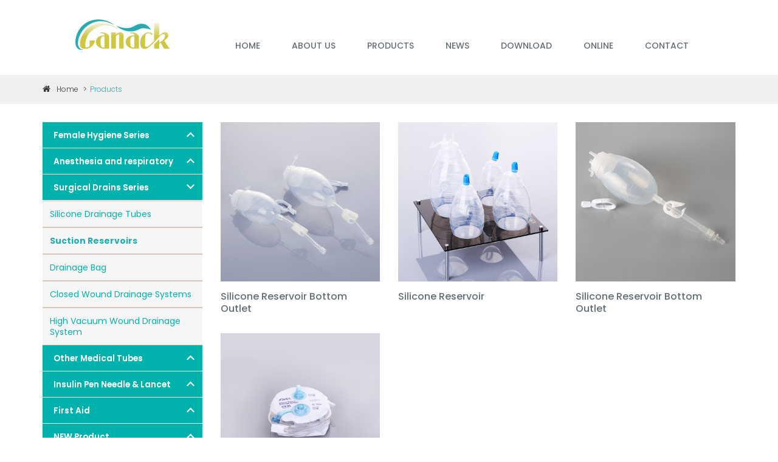

--- FILE ---
content_type: text/html
request_url: http://canack.com/products-69-103-0-1-.html
body_size: 7223
content:
<!doctype html>
<html class="no-js" lang="">
<head>
<meta charset="utf-8">
<meta http-equiv="x-ua-compatible" content="ie=edge">
<title>Canack Technology Ltd.</title>
<meta name="keywords" content="Canack Technology Ltd." />
<meta name="description" content="Canack Technology Ltd." />
<meta name="viewport" content="width=device-width, initial-scale=1">
<link rel="shortcut icon" type="image/x-icon" href="img/logo.ico">
<link href='http://fonts.googleapis.com/css?family=Poppins:400,300,500,600,700' rel='stylesheet' type='text/css'>
<link href='http://fonts.googleapis.com/css?family=Open+Sans:400,300,600,700' rel='stylesheet' type='text/css'>
<link rel="stylesheet" href="css/bootstrap.min.css">
<link rel="stylesheet" href="css/font-awesome.min.css">
<link href='css/pe-icon-7-stroke.css' rel='stylesheet' type='text/css'>
<link rel="stylesheet" href="css/owl.carousel.css">
<link rel="stylesheet" href="css/owl.theme.css">
<link rel="stylesheet" href="css/owl.transitions.css">
<link rel="stylesheet" href="css/jquery-ui.css">
<link rel="stylesheet" href="css/meanmenu.min.css">
<link rel="stylesheet" href="css/jquery.fancybox.css">
<link rel="stylesheet" href="css/animate.css">
<link rel="stylesheet" href="css/nivo-slider.css" type="text/css" />
<link rel="stylesheet" href="css/preview.css" type="text/css" media="screen" />
<link rel="stylesheet" href="css/normalize.css">
<link rel="stylesheet" href="css/main.css">
<link rel="stylesheet" href="css/jquery.bxslider.css">
<link rel="stylesheet" href="css/style.css">
<link rel="stylesheet" href="css/responsive.css">
<script src="js/modernizr-2.8.3.min.js"></script>
<script src="js/jquery-2.2.3.min.js"></script>

<link rel="stylesheet" href="css/duotu.css">

<!-- Google Tag Manager -->
<script>(function(w,d,s,l,i){w[l]=w[l]||[];w[l].push({'gtm.start':
new Date().getTime(),event:'gtm.js'});var f=d.getElementsByTagName(s)[0],
j=d.createElement(s),dl=l!='dataLayer'?'&l='+l:'';j.async=true;j.src=
'https://www.googletagmanager.com/gtm.js?id='+i+dl;f.parentNode.insertBefore(j,f);
})(window,document,'script','dataLayer','GTM-KLX8F4V');</script>
<!-- End Google Tag Manager -->

</head>
<body>
<!--[if lt IE 8]>
            <p class="browserupgrade">You are using an <strong>outdated</strong> browser. Please <a href="http://browsehappy.com/">upgrade your browser</a> to improve your experience.</p>
        <![endif]--> 

<!--头部开始--> 
<!-- Google Tag Manager (noscript) -->
<noscript><iframe src="https://www.googletagmanager.com/ns.html?id=GTM-KLX8F4V"
height="0" width="0" style="display:none;visibility:hidden"></iframe></noscript>
<!-- End Google Tag Manager (noscript) -->

<header>
            <div class="container">
                <div class="row">
                    <div class="col-lg-3 col-md-3 col-sm-12 col-xs-12">
                        <div class="logo">
                            <a href="index.html">
                                <img src="img/logo.png" alt="BACHAS">
                            </a>
                        </div>
                    </div>
                    <div class="col-lg-9 col-md-9 col-sm-9">
                        <div class="mainmenu">
                            <nav>
                                <ul id="nav">
                                    <li class="current"><a href="index.html">HOME</a></li>
                                    <li><a href="about.html">ABOUT US</a>
                                    	<ul class="sub-menu">
                                         	<li><a href="about.html">Introduction</a></li>
                                            <li><a href="equipment.html">Environment</a></li>
                                        </ul>
                                    </li>
                                    <li><a href="products.html">PRODUCTS</a>
                                        <ul class="sub-menu">
                                         		
	  <li><a href="products-74-0-0-.html">Female Hygiene Series</a></li>
	  	
	  <li><a href="products-68-0-0-.html">Anesthesia and respiratory</a></li>
	  	
	  <li><a href="products-69-0-0-.html">Surgical Drains Series</a></li>
	  	
	  <li><a href="products-73-0-0-.html">Other Medical Tubes</a></li>
	  	
	  <li><a href="products-76-0-0-.html">Insulin Pen Needle & Lancet</a></li>
	  	
	  <li><a href="products-77-0-0-.html">First Aid</a></li>
	  	
	  <li><a href="products-78-0-0-.html">NEW Product</a></li>
	  	
                                        </ul>
                                    </li>
                                    <li><a href="news.html">NEWS</a></li>
                                    <li><a href="down.html">DOWNLOAD</a></li>
                                    <li><a href="feedback.html">ONLINE</a></li>
                                    <li><a href="contact.html">Contact</a></li>
                                </ul>
                            </nav>
                        </div>        
                    </div>
                    <!--<div class="col-lg-2 col-md-2 col-sm-3 col-xs-6">
                        <div class="header-right-menu">
                            <ul class="header-settings">
                                <li class="settings-icon">
                                    <a href="#">CHINESE</a>
                                  
                                </li>
                            </ul>
                           
                            
                        </div>    
                    </div>-->
                </div>
            </div>
           
            <!-- 手机导航开始 -->
            <div class="mobile-menu-area">
                <div class="container">
                    <div class="row">
                        <div class="col-lg-12 col-md-12 col-sm-6">
                            <div class="mobile-menu">
                                <nav id="dropdown">
                                    <ul>
                                        <li><a href="index.html">HOME</a></li>
                                        <li><a href="about.html">ABOUT US</a>
                                        	<ul>
	                                         	<li><a href="about.html">Introduction</a></li>
	                                            <li><a href="equipment.html">Environment</a></li>
                                        	</ul>
                                        </li>
                                        <li><a href="products.html">PRODUCTS</a>
                                        	<ul>
                                                	
	  <li><a href="products-74-0-0-.html">Female Hygiene Series</a></li>
	  	
	  <li><a href="products-68-0-0-.html">Anesthesia and respiratory</a></li>
	  	
	  <li><a href="products-69-0-0-.html">Surgical Drains Series</a></li>
	  	
	  <li><a href="products-73-0-0-.html">Other Medical Tubes</a></li>
	  	
	  <li><a href="products-76-0-0-.html">Insulin Pen Needle & Lancet</a></li>
	  	
	  <li><a href="products-77-0-0-.html">First Aid</a></li>
	  	
	  <li><a href="products-78-0-0-.html">NEW Product</a></li>
	  	
                                            </ul>
                                        </li>
                                        <li><a href="news.html">NEWS</a></li>
                                        <li><a href="down.html">DOWNLOAD</a></li>
                                        <li><a href="feedback.html">ONLINE</a></li>
                                        <li><a href="contact.html">CONTACT US</a></li>
                                    </ul>
                                </nav>
                            </div>					
                        </div>
                    </div>
                </div>
            </div>
            <!-- 手机导航结束 -->	
        </header> 
<!--头部结束--> 

<!--当前位置开始-->
<div class="breadcrumb-area">
  <div class="container">
    <div class="row">
      <div class="col-md-12">
        <div class="breadcrumb"> <a title="Return to Home" href="index.html" class="home"><i class="fa fa-home"></i>Home</a> <span class="navigation">&gt;</span>Products </div>
      </div>
    </div>
  </div>
</div>
<!--当前位置结束--> 

<!--产品内容开始-->
<div class="sidebar-content-area">
  <div class="container">
    <div class="row">
      <div class="col-lg-3 col-md-3">
        
        
        
        <!----============左边二级栏目选择==============---->
        <script type="text/javascript" src="js/jquery-1.8.2.min.js"></script>
        <script type="text/javascript">
$(document).ready(function(){
						   
	/* 滑动/展开 */
	$("ul.expmenu li > div.header").click(function(){
												   
		var arrow = $(this).find("span.arrow");
	
		if(arrow.hasClass("up")){
			arrow.removeClass("up");
			arrow.addClass("down");
		}else if(arrow.hasClass("down")){
			arrow.removeClass("down");
			arrow.addClass("up");
		}
	
		$(this).parent().find("ul.menu").slideToggle();
		
	});
	
});
</script>

<style>
.menu ol { padding-left:15px; border:#E7E7E7 1px solid; border-top:none;background: #f7f2e5;}
.menu li i{background-color: #838383;padding: 1px 4px;color: #fff;text-shadow: 0px 0px 0px rgba(255, 255, 255, 0.8);font-family: 宋体;font-style:normal;margin-right: 10px;}
.menu a{color: #3f3f3f;text-decoration: none;}
.menu .no {display:none;}
.menu ol a{width: 228px;display: block;line-height: 2em;margin-left: 20px;}
</style>

        <ul class="expmenu">
		<ul class="expmenu">
  
     <li>
    <div class="header" id="b74"> <span class="label" ><a href="products-74-0-0-1-.html" style="color:#fff;" >Female Hygiene Series</a></span> <span class="arrow up"  id="sb74"></span> </div>
    <span class="no">
    <ul class="menu" style="display:none;">
    
    
    
           <li><a href="products-74-134-0-1-.html"   class="green1"> Menstrual Disc</a></li>
<ol class="no"> 
             </ol>
         
        
           <li><a href="products-74-118-0-1-.html"   class="green1"> Silicone Kegel Balls </a></li>
<ol class="no"> 
             </ol>
         
        
           <li><a href="products-74-117-0-1-.html"   class="green1"> New Type Menstrual Cup</a></li>
<ol class="no"> 
             </ol>
         
        
           <li><a href="products-74-110-0-1-.html"   class="green1"> Menstrual Cup</a></li>
<ol class="no"> 
             </ol>
         
        
     </ul>
    </span> </li>
  
     <li>
    <div class="header" id="b68"> <span class="label" ><a href="products-68-0-0-1-.html" style="color:#fff;" >Anesthesia and respiratory</a></span> <span class="arrow up"  id="sb68"></span> </div>
    <span class="no">
    <ul class="menu" style="display:none;">
    
    
    
           <li><a href="products-68-99-0-1-.html"   class="green1"> Laryngeal Mask Airways</a></li>
<ol class="no"> 
             </ol>
         
        
           <li><a href="products-68-120-0-1-.html"   class="green1"> Delivery Kit</a></li>
<ol class="no"> 
             </ol>
         
        
           <li><a href="products-68-119-0-1-.html"   class="green1"> Aerosol Chamber</a></li>
<ol class="no"> 
             </ol>
         
        
           <li><a href="products-68-98-0-1-.html"   class="green1"> Endotracheal Tube</a></li>
<ol class="no"> 
             </ol>
         
        
           <li><a href="products-68-97-0-1-.html"   class="green1"> Endobronchial Tubes and Blockers</a></li>
<ol class="no"> 
             </ol>
         
        
           <li><a href="products-68-96-0-1-.html"   class="green1"> Airways</a></li>
<ol class="no"> 
             </ol>
         
        
           <li><a href="products-68-95-0-1-.html"   class="green1"> Manual Resuscitators</a></li>
<ol class="no"> 
             </ol>
         
        
           <li><a href="products-68-94-0-1-.html"   class="green1"> Breathing Filters, HMEF and HME</a></li>
<ol class="no"> 
             </ol>
         
        
           <li><a href="products-68-93-0-1-.html"   class="green1"> Breathing Circuits and CPAP Tubing</a></li>
<ol class="no"> 
             </ol>
         
        
           <li><a href="products-68-92-0-1-.html"   class="green1"> Catheter Mounts</a></li>
<ol class="no"> 
             </ol>
         
        
           <li><a href="products-68-91-0-1-.html"   class="green1"> Masks</a></li>
<ol class="no"> 
             </ol>
         
        
           <li><a href="products-68-90-0-1-.html"   class="green1"> Closed Suction Catheter</a></li>
<ol class="no"> 
             </ol>
         
        
           <li><a href="products-68-89-0-1-.html"   class="green1"> Infusion Pumps</a></li>
<ol class="no"> 
             </ol>
         
        
           <li><a href="products-68-88-0-1-.html"   class="green1"> Anesthesia Kits and Needles</a></li>
<ol class="no"> 
             </ol>
         
        
     </ul>
    </span> </li>
  
     <li>
    <div class="header" id="b69"> <span class="label" ><a href="products-69-0-0-1-.html" style="color:#fff;" >Surgical Drains Series</a></span> <span class="arrow up"  id="sb69"></span> </div>
    <span class="no">
    <ul class="menu" style="display:none;">
    
    
    
           <li><a href="products-69-104-0-1-.html"   class="green1"> Silicone Drainage Tubes</a></li>
<ol class="no"> 
             </ol>
         
        
           <li><a href="products-69-103-0-1-.html"    style="color:#26ABB1; font-weight:bold;"  class="green1"> Suction Reservoirs</a></li>
<ol class="no"> 
             </ol>
         
        
           <li><a href="products-69-102-0-1-.html"   class="green1"> Drainage Bag</a></li>
<ol class="no"> 
             </ol>
         
        
           <li><a href="products-69-101-0-1-.html"   class="green1"> Closed Wound Drainage Systems</a></li>
<ol class="no"> 
             </ol>
         
        
           <li><a href="products-69-100-0-1-.html"   class="green1"> High Vacuum Wound Drainage System</a></li>
<ol class="no"> 
             </ol>
         
        
     </ul>
    </span> </li>
  
     <li>
    <div class="header" id="b73"> <span class="label" ><a href="products-73-0-0-1-.html" style="color:#fff;" >Other Medical Tubes</a></span> <span class="arrow up"  id="sb73"></span> </div>
    <span class="no">
    <ul class="menu" style="display:none;">
    
    
    
           <li><a href="products-73-109-0-1-.html"   class="green1"> Stomach Tubes</a></li>
<ol class="no"> 
             </ol>
         
        
           <li><a href="products-73-108-0-1-.html"   class="green1"> Suction Catheters</a></li>
<ol class="no"> 
             </ol>
         
        
           <li><a href="products-73-107-0-1-.html"   class="green1"> Yankaure Suction Set</a></li>
<ol class="no"> 
             </ol>
         
        
           <li><a href="products-73-106-0-1-.html"   class="green1"> Silicone Foley Catheters</a></li>
<ol class="no"> 
             </ol>
         
        
           <li><a href="products-73-105-0-1-.html"   class="green1"> PVC Nelaton Catheter</a></li>
<ol class="no"> 
             </ol>
         
        
     </ul>
    </span> </li>
  
     <li>
    <div class="header" id="b76"> <span class="label" ><a href="products-76-0-0-1-.html" style="color:#fff;" >Insulin Pen Needle & Lancet</a></span> <span class="arrow up"  id="sb76"></span> </div>
    <span class="no">
    <ul class="menu" style="display:none;">
    
    
    
           <li><a href="products-76-121-0-1-.html"   class="green1"> Lancet</a></li>
<ol class="no"> 
             </ol>
         
        
           <li><a href="products-76-122-0-1-.html"   class="green1"> Insulin Pen Needle</a></li>
<ol class="no"> 
             </ol>
         
        
     </ul>
    </span> </li>
  
     <li>
    <div class="header" id="b77"> <span class="label" ><a href="products-77-0-0-1-.html" style="color:#fff;" >First Aid</a></span> <span class="arrow up"  id="sb77"></span> </div>
    <span class="no">
    <ul class="menu" style="display:none;">
    
    
    
           <li><a href="products-77-133-0-1-.html"   class="green1"> Tourniquet</a></li>
<ol class="no"> 
             </ol>
         
        
           <li><a href="products-77-127-0-1-.html"   class="green1"> Tourniquet</a></li>
<ol class="no"> 
             </ol>
         
        
           <li><a href="products-77-126-0-1-.html"   class="green1"> First Aid Kit</a></li>
<ol class="no"> 
             </ol>
         
        
           <li><a href="products-77-124-0-1-.html"   class="green1"> Stretcher</a></li>
<ol class="no"> 
             </ol>
         
        
           <li><a href="products-77-123-0-1-.html"   class="green1"> CPR Mask</a></li>
<ol class="no"> 
             </ol>
         
        
           <li><a href="products-77-125-0-1-.html"   class="green1"> Manual Resuscitator</a></li>
<ol class="no"> 
             </ol>
         
        
     </ul>
    </span> </li>
  
     <li>
    <div class="header" id="b78"> <span class="label" ><a href="products-78-0-0-1-.html" style="color:#fff;" >NEW Product</a></span> <span class="arrow up"  id="sb78"></span> </div>
    <span class="no">
    <ul class="menu" style="display:none;">
    
    
    
           <li><a href="products-78-132-0-1-.html"   class="green1"> veterinary Pulse Oximeter</a></li>
<ol class="no"> 
             </ol>
         
        
           <li><a href="products-78-131-0-1-.html"   class="green1"> veterinary monitor</a></li>
<ol class="no"> 
             </ol>
         
        
           <li><a href="products-78-130-0-1-.html"   class="green1"> Veterinary Anesthesia Machine</a></li>
<ol class="no"> 
             </ol>
         
        
           <li><a href="products-78-129-0-1-.html"   class="green1"> Blood Glucose Monitor</a></li>
<ol class="no"> 
             </ol>
         
        
           <li><a href="products-78-128-0-1-.html"   class="green1"> Silicone Male External Catheter</a></li>
<ol class="no"> 
             </ol>
         
        
     </ul>
    </span> </li>
  
  
       
   
 
</ul>
<script>
$(function(){
$("#sb69").click();
$("#s103").click();});
</script> 
	
		</ul>
        
        
        
        
        
        
        
        
        
        
        
        
        
        
        
        
        
        
        
        
      </div>
      <div class="col-lg-9 col-md-9">
       <!-- <h1 class="page-heading product-listing"> <span class="cat-name">products</span> </h1>-->
        <div class="clearfix"></div>
        <div class="tab-content">
          <div role="tabpanel" class="tab-pane active" id="grid">
            <div class="row">
              
                  
                                        
                                         
                                
                                
             <div class="col-lg-4 col-md-4 col-sm-4">
                <div class="single-product-item">
                  <div class="single-product">
                  	
                  	
                  	
                    <div class="item-top"> <a href="productshow-555.html" title="Silicone Reservoir Bottom Outlet"><img src="/uploadfile/smallpro/202132515594370781.jpg" alt="Silicone Reservoir Bottom Outlet"></a>
                      <div class="button-container">
                        <ul>
                          <li><a class="modal-view" href="productshow-555.html" ><i class="pe-7s-search"></i></a></li>
                        </ul>
                      </div>
                    </div>
                    <div class="item-bottom">
                      <h5><a class="product-name" style="height:60px;float: left;" href="productshow-555.html" title="Silicone Reservoir Bottom Outlet">Silicone Reservoir Bottom Outlet</a></h5>
                    </div>
                  </div>
                </div>
              </div>
              
                                
                                        
                                         
                                
                                
             <div class="col-lg-4 col-md-4 col-sm-4">
                <div class="single-product-item">
                  <div class="single-product">
                  	
                  	
                  	
                    <div class="item-top"> <a href="productshow-522.html" title="Silicone Reservoir"><img src="/uploadfile/smallpro/20192221373656437.jpg" alt="Silicone Reservoir"></a>
                      <div class="button-container">
                        <ul>
                          <li><a class="modal-view" href="productshow-522.html" ><i class="pe-7s-search"></i></a></li>
                        </ul>
                      </div>
                    </div>
                    <div class="item-bottom">
                      <h5><a class="product-name" style="height:60px;float: left;" href="productshow-522.html" title="Silicone Reservoir">Silicone Reservoir</a></h5>
                    </div>
                  </div>
                </div>
              </div>
              
                                
                                        
                                         
                                
                                
             <div class="col-lg-4 col-md-4 col-sm-4">
                <div class="single-product-item">
                  <div class="single-product">
                  	
                  	
                  	
                    <div class="item-top"> <a href="productshow-523.html" title="Silicone Reservoir Bottom Outlet"><img src="/uploadfile/smallpro/20192221382714716.jpg" alt="Silicone Reservoir Bottom Outlet"></a>
                      <div class="button-container">
                        <ul>
                          <li><a class="modal-view" href="productshow-523.html" ><i class="pe-7s-search"></i></a></li>
                        </ul>
                      </div>
                    </div>
                    <div class="item-bottom">
                      <h5><a class="product-name" style="height:60px;float: left;" href="productshow-523.html" title="Silicone Reservoir Bottom Outlet">Silicone Reservoir Bottom Outlet</a></h5>
                    </div>
                  </div>
                </div>
              </div>
              
                                
                                        
                                         
                                
                                
             <div class="col-lg-4 col-md-4 col-sm-4">
                <div class="single-product-item">
                  <div class="single-product">
                  	
                  	
                  	
                    <div class="item-top"> <a href="productshow-524.html" title="PVC Reservoir (Spring)"><img src="/uploadfile/smallpro/201922213123519541.jpg" alt="PVC Reservoir (Spring)"></a>
                      <div class="button-container">
                        <ul>
                          <li><a class="modal-view" href="productshow-524.html" ><i class="pe-7s-search"></i></a></li>
                        </ul>
                      </div>
                    </div>
                    <div class="item-bottom">
                      <h5><a class="product-name" style="height:60px;float: left;" href="productshow-524.html" title="PVC Reservoir (Spring)">PVC Reservoir (Spring)</a></h5>
                    </div>
                  </div>
                </div>
              </div>
              
                               
           
              
              
              
              
            </div>
          </div>
        </div>
        <div class="row">
          <div class="col-md-12">
            <div class="pagination-content">
              <div class="pagination-button">
                <ul class="pagination">
                  <li class="pagination-previous" id="pagination-previous-bottom"><a href='#' title='Previous'><i class="fa fa-chevron-left"></i>Previous</a></li> <li ><a  style="color:red" href="#">1</a></li><li class="pagination-next" id="pagination-next-bottom"><a href="#">Next<i class="fa fa-chevron-right"></i></a></li>
                </ul>
              </div>
            </div>
          </div>
        </div>
      </div>
    </div>
  </div>
</div>
<!--产品内容结束--> 

<!--底部开始-->
        <div class="footer-widget-area overlay-2" style="background-image: url(img/foot_bg.jpg);">
            <div class="container">
                <div class="row">
                    <div class="col-lg-3 col-md-4 col-sm-4 col-xs-12">
                        <div class="single-footer-widget displaynone">
                            <h4>about Canack</h4>
                            <div class="footer-info">
                                <p>Ningbo Luke Medical Devices Co.,Ltd was invested by Canack Technology LTD., established in Ningbo city since 2011,Medical devices advertised on this website is not licensed/ authorized for sale in Canada</p>
                                <div class="social-button">
                                    <ul>
                                        <li><a href="#"><i class="fa fa-facebook"></i></a></li>
                                        <li><a href="#"><i class="fa fa-instagram"></i></a></li>
                                        <li><a href="#"><i class="fa fa-youtube-play"></i></a></li>
                                        <li><a href="#"><i class="fa fa-twitter"></i></a></li>
                                        <li><a href="#"><i class="fa fa-google-plus"></i></a></li>
                                    </ul>
                                </div>
                            </div>
                        </div>
                    </div>
                    <div class="col-lg-3 col-md-2 hidden-sm col-xs-12">
                        <div class="single-footer-widget displaynone">
                            <h4>Categories</h4>
                            <div class="footer-info">
                                <ul class="list">
                                    <li><a href="about.html">About Us</a></li>
                                    <li><a href="products.html">Products</a></li>
                                    <li><a href="news.html">News Center</a></li>
                                    <li><a href="down.html">Download</a></li>
                                    <li><a href="feedback.html">Online</a></li>
                                    <li><a href="contact.html">Contact Us</a></li>
                                </ul>
                            </div>
                        </div>
                    </div>
                    <div class="col-lg-3 hidden-md hidden-sm col-xs-12">
                        <div class="single-footer-widget displaynone">
                            <h4>Product categories</h4>
                            <div class="footer-info">
                                <ul class="list">
                                	<!---以下是产品大类 首页这边最多显示7个大类---->
                                    	
	  <li><a href="products-74-0-0-.html">Female Hygiene Series</a></li>
	  	
	  <li><a href="products-68-0-0-.html">Anesthesia and respiratory</a></li>
	  	
	  <li><a href="products-69-0-0-.html">Surgical Drains Series</a></li>
	  	
	  <li><a href="products-73-0-0-.html">Other Medical Tubes</a></li>
	  	
	  <li><a href="products-76-0-0-.html">Insulin Pen Needle & Lancet</a></li>
	  	
	  <li><a href="products-77-0-0-.html">First Aid</a></li>
	  	
	  <li><a href="products-78-0-0-.html">NEW Product</a></li>
	  	 
                                    
                                </ul>
                            </div>
                        </div>
                    </div>
                   
                    <div class="col-lg-3 col-md-4 col-sm-5 col-xs-12">
                        <div class="single-footer-widget">
                            <h4>Contact Us</h4>
                            <div class="footer-info contact">
                                <ul class="list">
                                   <li>
	<span style="font-family:宋体;font-size:10.0000pt;"><span style="font-size:14px;font-family:Verdana;">Manufacturer</span><span style="font-size:14px;font-family:Verdana;">：</span></span><span style="font-family:Arial;font-size:10.0000pt;"></span> 
	<p class="MsoNormal">
		<span style="font-family:宋体;font-size:12px;"><span style="font-family:Verdana;font-size:14px;">Ningbo Luke Medical Devices Co., LTD.</span><br />
<span style="font-family:Verdana;font-size:14px;"> Add:No.178 Gujiayan,Qishan Village,Yangming Street,Yuyao City,China.</span><br />
<span style="font-family:Verdana;font-size:14px;"> Tel:+86-574-22661860, +86-574-22661862</span><br />
<span style="font-family:Verdana;font-size:14px;"> Fax:+86-574-22661880</span><br />
<span style="font-family:Verdana;font-size:14px;"> Email:info@canack.com</span><br />
</span> 
	</p>
	<p>
		<br />
	</p>
</li>
                                   <!-- <li>
                                        <i class="fa fa-globe"></i>
                                        Website: www.canack.com
                                    </li>-->
                                </ul>
                            </div>
                        </div>
                    </div>
                </div>
            </div>
        </div>
        <!--End of Footer Widget Area-->
        <!--Footer Start-->
        <footer id="footer">
            <div class="container">
                <div class="row">
                    <div class="col-lg-6 col-md-6 col-sm-6 col-xs-12">
                        <p>Copyright <a href="http://www.canack.com">canack.com</a>. All rights reserved.</p>
                    </div>
                    <div class="col-lg-6 col-md-6 col-sm-6 col-xs-12 support">
                        Technical support <a href="http://www.cxjiachuang.com">JIACHUANG</a>
                    </div>
                </div>
            </div>
        </footer>
        <!--底部结束-->
		<!-- Global site tag (gtag.js) - Google Analytics -->
<script async src="https://www.googletagmanager.com/gtag/js?id=UA-199239198-1">
</script>
<script>
  window.dataLayer = window.dataLayer || [];
  function gtag(){dataLayer.push(arguments);}
  gtag('js', new Date());

  gtag('config', 'UA-199239198-1');
</script> 

<!-- jquery
		============================================ --> 

<script src="js/jquery-1.11.3.min.js"></script>	
        <script src="js/bootstrap.min.js"></script>      
		<script src="js/jquery.nivo.slider.js" type="text/javascript"></script>
		<script src="js/home.js" type="text/javascript"></script>		
        <script src="js/wow.min.js"></script>	
        <script src="js/jquery.meanmenu.js"></script>	
        <script src="js/owl.carousel.min.js"></script>	
        <script src="js/jquery.scrollUp.min.js"></script>		
        <script src="js/plugins.js"></script> 	
        <script src="js/jquery-price-slider.js"></script> 	
        <script src="js/jquery.bxslider.min.js"></script>		
        <script src="js/jquery.fancybox.js"></script>		
        <script src="js/jquery.collapse.js"></script>	
        <script src="js/main.js"></script>

</body>
</html>

--- FILE ---
content_type: text/css
request_url: http://canack.com/css/style.css
body_size: 36150
content:
/*-----------------------------------------------------------------------------------

    Template Name: Bachas
    Template URI: http://bootexperts.com
    Description: This is html5 template
    Author: BootExperts
    Author URI: http://bootexperts.com
    Version: 1.0

-----------------------------------------------------------------------------------
    
    CSS INDEX
    ===================
	
    1. Theme Default CSS (body, link color, section etc)
    2. Header Area
        2.1 Logo
        2.2 Mainmenu Area
            2.2.1 Dropdown Menu
            2.2.2 Mega Menu
            2.2.3 Mobile Menu
        2.3 Search Box, Cart button
    3. Slider Area
    4. Banner Area
    5. Product Carousel Area
    6. Carousel Styles
    7. New Product Area
    8. Featured Product Area
    9. Service Area
    10. Blog Area
    11. Brand Area
    12. Newsletter Area
    13. Footer Widget Area
    14. Footer Area
    15. Homepage Two Start
    16. Homepage Three Start
        16.1 Header Area
        16.2 Testimonial Blog Area
    17. Homepage Four Start
    18. Shop Grid/List Page Start
        18.1 Shop Grid/List Sidebar
        18.2 Shop Grid/List Content
    19. Product Details Page Start
        19.1 Product Details Left Column
        19.2 Product Details Center Column
        19.3 Product Details Right Column
    20. Cart Page Start
    21. Checkout Page Start
    22. Wishlist Page Start
    23. My Account Page Start
    24. Contact Page Start
    25. About Page Start
    26. Blog Page Start
    27. Blog Details Page Start
    28. 404 Page Start
    29. Product Modal
    30. Scroll Up Start
-----------------------------------------------------------------------------------*/

/*----------------------------------------*/
/*  1.  Theme default CSS
/*----------------------------------------*/
html, body {}
.floatleft {float:left}
.floatright {float:right}
.alignleft {float:left;margin-right:15px;margin-bottom: 15px}
.alignright {float:right;margin-left:15px;margin-bottom: 15px}
.aligncenter {display:block;margin:0 auto 15px}
a:focus {outline:0px solid}
img {max-width:100%;height:auto}
.fix {overflow:hidden}
p {
    margin:0 0 9px;
}
h1, h2, h3, h4, h5, h6, .h1, .h2, .h3, .h4, .h5, .h6 { 
    font-weight: 500; 
    line-height: 1.1; 
}
h4, .h4 {
    font-size: 17px;
}
h4, h5, h6 {
    margin-bottom: 9px;
    margin-top: 9px;
}
a { 
    -webkit-transition: all 300ms ease; 
    -moz-transition: all 300ms ease; 
    -ms-transition: all 300ms ease; 
    -o-transition: all 300ms ease; 
    transition: all 300ms ease; 
}
a:hover { 
    text-decoration: none;
    color: #26ABB1; 
}
a:active, a:hover {
    outline: 0 none;
}
ul{
    list-style: outside none none;
    margin: 0;
    padding: 0
}
.clear{clear:both}
body {
    font-family: 'Poppins', sans-serif;
    line-height: 18px; 
    font-size: 14px; 
    color: #777777;
    font-weight: 500;
   
}
.section-title {
    margin-bottom: 30px;
    position: relative;
    text-align: center;
    margin-top: 50px;
}
.section-title h4 {
    /*background: #ffffff none repeat scroll 0 0;*/
    display: inline-block;
    line-height: 23px;
    margin-top: 0;
    padding: 0 0 15px;
    position: relative;
}
.section-title h4 span {
    color: #262b32;
    display: inline-block;
    font-size: 24px;
    font-weight: 600;
    letter-spacing: 0.3em;
    text-transform: uppercase;
}
.section-title h4::before {
    -moz-border-bottom-colors: none;
    -moz-border-left-colors: none;
    -moz-border-right-colors: none;
    -moz-border-top-colors: none;
    border-color: #ebebeb #ffffff;
    border-image: none;
    border-style: double;
    border-width: 2px;
    bottom: -5px;
    content: "";
    display: block;
    height: 7px;
    left: 0;
    margin: 0 auto;
    position: absolute;
    right: 0;
}
.section-title h4::after {
    background: #F5F5F5 none repeat scroll 0 0;
    bottom: -11px;
    color: #26ABB1;
    content: "";
    display: block;
    font-family: "Pe-icon-7-stroke";
    font-size: 18px;
    left: 0;
    margin: 0 auto;
    position: absolute;
    right: 0;
    text-align: center;
    width: 30px;
}
/*----------------------------------------*/
/*  2.  Header Area
/*----------------------------------------*/
/*----------------------------------------*/
/*  2.1 Logo
/*----------------------------------------*/
.logo {
    padding: 32px 15px;
    text-align: center;
}
header{
	background: #fff;
	position: fixed;
	top: 0;
	z-index: 9999999;
	width: 100%;
}
.logo > a {
    display: inline-block;
}


/*----------------------------------------*/
/*   2.2 Mainmenu Area
/*----------------------------------------*/
.mainmenu {
    padding: 27px 0 0;
}
.mainmenu ul#nav li {
    display: inline-block;
    position: relative
}
.mainmenu ul#nav > li > a {
    color: #636F77;
    display: block;
    font-size: 14px;
    font-weight: 500;
    line-height: 96px;
    margin: 0;
    padding: 0 24px;
    position: relative;
    text-decoration: none;
    text-transform: uppercase;
    transition: all 300ms ease-in 0s;
}
.mainmenu ul#nav li:hover a {
    color: #26ABB1;
}
/*----------------------------------------*/
/*  2.2.1 Dropdown Menu
/*----------------------------------------*/
.mainmenu ul.sub-menu {
    background: #ffffff none repeat scroll 0 0;
    box-shadow: 2px 0 7px 0 rgba(0, 0, 0, 0.13);
    left: 0;
    margin: 0;
    opacity: 0;
    padding: 30px 15px 44px 31px;
    position: absolute;
    text-align: left;
    top: 86px;
    visibility: hidden;
    width: 290px;
    z-index: -9;
    transform: scaleY(0);
    transform-origin: 0 0 0;
    transition: all 0.5s ease 0s;
    max-width: 290px;
}
.mainmenu ul#nav li ul.sub-menu > li  {
    display: block;
    margin: 0;
    padding: 0;
    position: relative;
}
.mainmenu ul#nav li ul.sub-menu > li a, .mainmenu ul#nav li .megamenu span > a {
    border-bottom: 1px dotted #efefef;
    color: #444444;
    display: block;
    font-size: 12px;
    font-weight: 300;
    line-height: 30px;
    padding: 0;
    text-align: left;
    text-transform: capitalize;
}
.mainmenu > nav > ul#nav > li:hover ul.sub-menu, .mainmenu ul#nav li:hover .megamenu {
    margin-top: 0;
    opacity: 1;
    top: 98px;
    transform: scaleY(1);
    visibility: visible;
    z-index: 999;
}
.mainmenu ul#nav li ul.sub-menu > li {
    padding: 0;
}
.mainmenu ul#nav li.drop-down {
    position: relative
}
/*----------------------------------------*/
/*  2.2.2 Mega Menu
/*----------------------------------------*/
.mainmenu ul#nav li .megamenu {
    background: #ffffff none repeat scroll 0 0;
    left: -255px;
    opacity: 0;
    padding: 15px;
    position: absolute;
    visibility: hidden;
    z-index: -99;
    top: 86px;
    width: 923px;
    transform: scaleY(0);
    transform-origin: 0 0 0;
    transition: all 0.5s ease 0s;
    box-shadow: 2px 0 7px 0 rgba(0, 0, 0, 0.13);
    padding: 15px
}
.mega-title {
    color: #3c3c3c !important;
    font-weight: 600 !important;
    position: relative;
    font-size: 12px !important;
    border-bottom: 1px solid #c6c6c6 !important;
    line-height: 20px;
    margin-bottom: 10px;
    padding-bottom: 10px;
    position: relative;
    text-decoration: none
} 
.mainmenu ul#nav li .megamenu span {
    float: left;
    margin-right: 15px;
    padding: 15px;
    width: 185px;
}
.mainmenu ul#nav li .megamenu span:nth-child(3) {
    margin-right: 0;
    padding-right: 0
}
.mainmenu ul#nav li .megamenu span:nth-child(4) {
    margin-bottom: 15px;
    margin-left: 15px;
    padding: 0;
    width: 278px;
}
.mainmenu ul#nav li .megamenu span > a:before, .mainmenu ul#nav li .sub-menu li > a:before {
    /*content: "\f101";
    font-family: fontawesome;
    margin-right: 10px;*/
}
.mainmenu ul#nav li .megamenu span a.mega-image::before, .mainmenu ul#nav li .megamenu span > a.mega-title::before, .mainmenu ul#nav li .sub-menu li a.mega-title::before {
    display: none;
}
.mainmenu ul#nav li .megamenu span > a:hover, .footer-widget-area li a:hover, .mainmenu ul#nav li ul.sub-menu > li a:hover {
    color: #26ABB1;
}
/*--------------------------------------------*/
/*  2.2.3 Mobile Menu
/*--------------------------------------------*/
.mobile-menu-area {
    display: none;
    background: #26ABB1 none repeat scroll 0 0;
}
.mean-container .mean-bar::after {
    display: none;
}
.mean-container .mean-nav ul li a:hover {
    color: #CF5C7C;
    background: none;
}
.mean-container a.meanmenu-reveal span {
    background: #fff;
}
.mean-container .mean-nav ul li a {
    background: #fff;
    color: #303030;
    display: block;
}
.mean-container .mean-nav ul li a.mean-expand {
    background: none;
    top: -4px;
}
.mean-container .mean-nav ul li a.mean-expand:hover {
    background: none;
}
.mean-container .mean-nav ul li {
    background: #fff;
}
.mean-container .mean-nav ul li li a {
    color: #303030;
    opacity: .90;
    border-top: 0;
}
.mean-container a.meanmenu-reveal {
    color: #444;
}
.meanmenu-reveal.meanclose:hover {
    color: #303030 !important;
}
.mean-container a.meanmenu-reveal:hover span {
    background: #303030;
}
.mobile-menu-area .mean-nav {
    background: #26ABB1 none repeat scroll 0 0;
}
.mean-last {
    margin-bottom: 20px;
}
.mobile-menu {
    position: relative;
}
.mean-container .mean-bar::before {
    color: #ffffff;
    content: "MENU";
    font-size: 18px;
    font-weight: 600;
    left: 10px;
    position: absolute;
    top: 15px;
}
/*--------------------------------------------*/
/*  2.3 Search Box, Cart button
/*--------------------------------------------*/
.header-right-menu {
    float: right;
    padding: 27px 0 0;
}
.header-right-menu i {
    color: #252525;
    font-size: 20px;
}
.header-right-menu ul {
    display: inline-block;
}
.header-right-menu > ul > li {
    line-height: 96px;
    padding: 0 15px;
    position: relative;
}
.header-right-menu > ul > li::after {
    background: #ececec none repeat scroll 0 0;
    content: "";
    height: 24px;
    position: absolute;
    right: 0;
    top: 27px;
    width: 1px;
}
.header-right-menu > ul:last-child li::after {
    display: none;
}
.header-r-cart li a.cart {
    position: relative;
}
.header-r-cart li a.cart span {
    background: #26ABB1 none repeat scroll 0 0;
    border-radius: 100%;
    color: #ffffff;
    display: inline-block;
    font-size: 12px;
    font-weight: 500;
    height: 25px;
    line-height: 25px;
    position: absolute;
    right: -22px;
    text-align: center;
    top: -14px;
    width: 25px;
}
.search {
    position: absolute;
    left: 0px;
    top: 124px;
    height: 0%;
    width: 100%;
    z-index: 9999;
    overflow: hidden;
    transition-duration: 0.4s;
    -moz-transition-duration: 0.4s;
    -o-transition-duration: 0.4s;
    -webkit-transition-duration: 0.4s;
    transition-property: height;
    -moz-transition-property: height;
    -o-transition-property: height;
    -webkit-transition-property: height;
}
.search.open {
    height: 100%;
}
.search-form {
    background-color: #ffffff;
    box-shadow: 0 3px 3px #999999;
    float: right;
    margin-right: 38px;
    padding: 15px;
    width: 290px;
}
#search-form {
    overflow: hidden;
    position: relative;
}
#search-form input {
    background: rgba(0, 0, 0, 0) none repeat scroll 0 0;
    color: #9c9c9c;
    font-size: 13px;
    font-weight: 300;
    height: 48px;
    padding: 2px 60px 2px 13px;
    width: 100%;
}
.search-form input[type="search"] {
    border: medium none;
    float: left;
    width: calc(100% - 40px);
    background: transparent;
    font-size: 24px
}
.search-form button[type="submit"] {
    background: rgba(0, 0, 0, 0) none repeat scroll 0 0;
    border: medium none;
    color: #9c9c9c;
    display: block;
    font-size: 20px;
    height: 50px;
    line-height: 48px;
    position: absolute;
    right: 0;
    text-align: center;
    top: 0;
    transition: all 0.3s ease 0s;
    width: 50px;
}
.search-form button[type="submit"]:hover {
    color: #f45c5d !important;
}
.search-menu i#toggle-search {
    cursor: pointer
}
.settings-menu {
    background: #ffffff none repeat scroll 0 0;
    box-shadow: 0 3px 3px #999999;
    padding: 15px;

    right: 0;
    opacity: 0;
    position: absolute;
    top: 86px;
    visibility: hidden;

    z-index: -9;
    transform: scaleY(0);
    transform-origin: 0 0 0;
    transition: all 0.5s ease 0s;
    margin: 0;
}
ul.header-settings li:hover .settings-menu {
    margin-top: 0;
    opacity: 1;
    top: 97px;
    transform: scaleY(1);
    visibility: visible;
    z-index: 999;
}
.settings-menu .menu-title {
    line-height: normal
}
.settings-menu .menu-title h3 {
    border-bottom: 1px solid #e5e5e5;
    color: #7e7e7e;
    font-size: 16px;
    margin: 0 0 10px;
    padding: 5px 0;
    text-transform: uppercase;
}
.settings-menu .menu-title a {
    color: #777777;
    display: block;
    font-size: 12px;
    line-height: 21px;
    text-decoration: none;
    text-transform: uppercase;
}
.settings-menu .menu-title a:hover {
    color: #26ABB1
}
ul.header-r-cart .mini-cart-content {
    background: #ffffff none repeat scroll 0 0;
    box-shadow: 0 3px 3px #999999;
    color: #ffffff;
    right: 0;
    opacity: 0;
    position: absolute;
    top: 86px;
    visibility: hidden;
    width: 270px;
    z-index: -9;
    transform: scaleY(0);
    transform-origin: 0 0 0;
    transition: all 0.5s ease 0s;
    margin: 0;
}
ul.header-r-cart li:hover .mini-cart-content {
    margin-top: 0;
    opacity: 1;
    top: 97px;
    transform: scaleY(1);
    visibility: visible;
    z-index: 999;
}
.mini-cart-content .cart-products {
    font-weight: normal;
    overflow: hidden;
    padding: 20px 10px 16px 20px;
    position: relative;
}
.mini-cart-content .cart-products:nth-child(2) {
    padding: 0 10px 16px 20px;
}
.mini-cart-content .cart-product-info a {
    color: #9a9a9a;
    display: inline-block;
    font-size: 13px;
    font-weight: 300;
    line-height: 18px;
}
.mini-cart-content .cart-product-info {
    display: inline-block;
    margin-top: 5px;
    padding-bottom: 0;
    width: 59%;
    position: relative
}
.mini-cart-content .cart-image {
    float: left;
    margin-right: 5%;
    width: 36%;
}
.cart-product-info {
    color: #9a9a9a;
    font-weight: 300;
    line-height: 18px;
}
.mini-cart-content .cart-product-info .brand-name {
    font-size: 11px;
    margin-top: 5px;
    padding-bottom: 10px;
}
.mini-cart-content .cart-product-info .times {
    color: #9c9b9b;
    display: inline-block;
    font-size: 10px;
    padding-right: 5px;
}
.mini-cart-content .remove-product i {
    color: #4a4a4a;
    cursor: pointer;
}
.mini-cart-content a.remove-product {
    margin: 0 7px;
    position: absolute;
    right: 0;
    top: -1px;
}
.mini-cart-content .remove-product:hover i {
    color: #26ABB1;
}
.mini-cart-content .remove-product i {
    color: #4a4a4a;
    cursor: pointer;
}
.mini-cart-content a.remove-product {
    margin: 0 7px;
    position: absolute;
    right: 0;
    top: -1px;
}
.mini-cart-content .remove-product:hover i, .mini-cart-content .cart-product-info a:hover {
    color: #26ABB1;
}
.mini-cart-content .cart-price {
    border-top: 1px solid #515151;
    color: #4a4a4a;
    font-weight: 700;
    line-height: 18px;
    margin: 10px 20px 22px;
    overflow: hidden;
    padding: 7px 0;
}
.mini-cart-content .total-price {
    float: right;
}
.mini-cart-content .cart-buttons {
    background: #f6f6f6 none repeat scroll 0 0;
    margin: 0;
    overflow: hidden;
    padding: 20px;
}
.mini-cart-content .cart-buttons span {
    background: #26ABB1 none repeat scroll 0 0;
    border: 1px solid #26ABB1;
    color: #ffffff;
    display: block;
    font-size: 1.1em;
    line-height: 17px;
    padding: 7px 0;
    text-align: center;
    text-shadow: 1px 1px rgba(0, 0, 0, 0.24);
    width: 100%;
}
.mini-cart-content .cart-buttons span:hover {
    background: #ffffff none repeat scroll 0 0;
    border: 1px solid #26ABB1;
    color: #26ABB1;
}
.mini-cart-content .cart-buttons span i {
    color: #ffffff;
    font-size: 15px;
    margin-left: 5px;
    transition: all 300ms ease 0s;
}
.mini-cart-content .cart-buttons span:hover i {
    color: #26ABB1;
}
/*--------------------------------------------*/
/*  3. Slider Area
/*--------------------------------------------*/
.slider-area {
 	margin-top: 123px;
    clear: both;
}
.preview-2 .nivo-controlNav {
    display: none
}
/*--------------------------------------------*/
/*  4. Banner Area
/*--------------------------------------------*/
.banner-area {
    margin: 0 5px;
    overflow: hidden;
}
.banner-area .col-md-6 {
    margin-bottom: 10px;
    padding: 0 5px;
}
.white-hover {
    display: block;
    position: relative;
}
.white-hover::before {
    background: rgba(255, 255, 255, 0.1) none repeat scroll 0 0;
    bottom: 15px;
    content: "";
    left: 15px;
    position: absolute;
    right: 15px;
    top: 15px;
    transform: scale(0);
    transition: all 300ms ease 0s;
}
.white-hover:hover::before {
    transform: scale(1);
}
.white-hover a img {
    width: 100%;
}
/*--------------------------------------------*/
/*  5. Product Carousel Area
/*--------------------------------------------*/
.product-carousel-area {
    padding: 0 5px;
    margin-bottom: 30px;
}
.product-carousel.owl-carousel .owl-item .single-product-item {
    padding: 0 5px;
}
.single-product {
    background: #ffffff none repeat scroll 0 0;

    overflow: hidden;
    position: relative;
}
.single-product .item-top {
    overflow: hidden;
    position: relative;
}
.single-product .item-top > a {
    display: block;
    position: relative;
}
.single-product .item-top > a img {
    width: 100%;
}
.single-product .item-top > a::before {
    background: rgba(38, 171, 177, 0.6) none repeat scroll 0 0;
    bottom: 0;
    content: "";
    left: 0;
    opacity: 0;
    position: absolute;
    right: 0;
    top: 0;
    transition: all 300ms ease 0s;
}
.single-product:hover .item-top a::before {
    opacity: 1;
}
.single-product .button-container {
    left: 0;
    opacity: 0;
    position: absolute;
    right: 0;
    text-align: center;
    top: 50%;
    transition: all 300ms ease 0s;
}

.single-product .button-container P{
	font-size: 1.8em;
	color: #fff;
	margin-bottom: 0;
}

.single-product .button-container ul {
    display: inline-block;
    margin: 0;
}
.single-product .button-container ul li {
    display: inline;
    float: left;
    margin: 0 3px;
}
.single-product .button-container ul li a {
    background: rgba(0, 0, 0, 0) none repeat scroll 0 0;
    border: 1px dotted #ffffff;
    color: #ffffff;
    display: block;
    font-size: 20px;
    height: 40px;
    line-height: 40px;
    text-align: center;
    width: 40px;
}
.single-product .button-container ul li a:last-child {
    margin-bottom: 0;
}
.single-product .button-container ul li a:hover {
    background: #ffffff none repeat scroll 0 0;
    border: 1px solid #ffffff;
    color: #dc92a5;
}
.single-product:hover .button-container {
    opacity: 1;
    top: 40%;
}
.product-carousel .single-product .item-bottom {
    bottom: 15px;
    left: 0;
    position: absolute;
    right: 0;
    text-align: center;
}
.product-carousel-area .single-product .item-bottom h5 {
    margin: 15px 0;
}
.product-carousel .single-product .item-bottom h5 a {
    color: #ffffff;
    font-size: 13px;
    font-weight: 500;
    line-height: 20px;
    margin-bottom: 0;
    opacity: 0;
    transition: all 300ms ease 0s;
}
.product-carousel .single-product:hover .item-bottom h5 a {
    opacity: 1;
}
.single-product .price-box span {
    color: #363636;
    font-size: 16px;
    font-weight: 500;
}
.old-price {
    color: #aeaeae !important;
    font-weight: 300 !important;
    font-size: 14px !important;
    text-decoration: line-through;
}
.product-carousel .single-product:hover .item-bottom .old-price {
    color: #fff !important;
}
.product-carousel-area .single-product .item-bottom .price-box {
    float: none;
}
/*--------------------------------------------*/
/*  6. Carousel Styles
/*--------------------------------------------*/
.carousel-style-one.owl-carousel.owl-theme {
    position: relative;
}
.carousel-style-one:hover .owl-controls {
    opacity: 1
}
.carousel-style-one .owl-controls {
    margin-top: 0;
    position: absolute;
    text-align: center;
    top: 50%;
    transition: all 200ms ease 0s;
    width: 100%;
    opacity: 0
}
.carousel-style-one.owl-theme .owl-controls .owl-buttons div {
    background: rgba(0, 0, 0, 0) none repeat scroll 0 0;
    border: 2px solid #363636;
    border-radius: 0;
    color: #363636;
    display: inline-block;
    font-size: 16px;
    height: 32px;
    line-height: 32px;
    margin-top: -16px;
    opacity: 1;
    padding: 0;
    text-align: center;
    transition: all 300ms ease 0s;
    width: 32px;
}
.carousel-style-one .owl-controls .owl-prev {
    left: 0px;
    position: absolute;
}
.carousel-style-one .owl-controls .owl-next {
    right: 0px;
    position: absolute;
}
.carousel-style-one.owl-theme .owl-controls .owl-buttons div:hover {
    border: 2px solid #26ABB1;
    color: #26ABB1
}
.carousel-style-two:hover .owl-controls {
    opacity: 1
}
.carousel-style-two.owl-theme .owl-controls {
    margin-top: 0;
    text-align: center;
}
.carousel-style-two .owl-buttons {
    position: absolute;
    right: 12px;
    top: -80px;
    transition: all 300ms ease 0s;
}
.carousel-style-two.owl-theme .owl-controls .owl-buttons div {
    background: rgba(0, 0, 0, 0) none repeat scroll 0 0;
    border: 1px solid #b3b3b3;
    border-radius: 0;
    color: #b3b3b3;
    display: inline-block;
    font-size: 16px;
    height: 30px;
    line-height: 30px;
    margin: 0 3px;
    opacity: 1;
    padding: 0;
    text-align: center;
    transition: all 300ms ease 0s;
    width: 30px;
}
.carousel-style-two.owl-theme .owl-controls .owl-buttons div:hover {
    border-color: #26ABB1;
    color: #26ABB1;
}
/*--------------------------------------------*/
/*  7. New Product Area
/*--------------------------------------------*/
.new-product-area {
    margin-bottom: 120px;
    /*background: #E0E0E0;*/
    /*padding-bottom: 30px;*/
}
.new-product-area .single-product-item, .new-product-area-home-two .single-product-item {
    padding: 0 15px;
}
.new-product-area .col-md-6:first-child {
    padding: 0;
}
.single-product .item-bottom h5 a {
    color: #636F77;
    font-size: 16px;
    font-weight: 500;
    line-height: 20px;
    margin-bottom: 0;
}
.price-rating-container {
    overflow: hidden;
}
.single-product .item-bottom .price-box {
    float: left;
}
.single-product .rating-right {
    float: right;
    overflow: hidden;
}
.single-product .rating-right .star-content {
    display: inline-block;
    line-height: 13px;
    position: relative;
    top: 3px;
}
.star {
    cursor: pointer;
    float: left;
    font-size: 14px;
    font-weight: normal;
    overflow: hidden;
    position: relative;
    top: -1px;
    width: 14px;
    display: block
}
div.star::after {
    color: #cbcbcb;
    content: "\f006";
    display: inline-block;
    font-family: "FontAwesome";
}
.single-product .item-bottom h5 a:hover {
    color: #26ABB1;
}
.banner-small-area {
    margin-bottom: 60px;
}
/*--------------------------------------------*/
/*  8. Featured Product Area
/*--------------------------------------------*/
.featured-product-area .single-product-item.col-md-4 {
    width: 100%;
}
.features-tab {
    margin-bottom: 33px;
    position: relative;
}
.features-tab .nav.nav-tabs {
    border: 0;
    text-align: center
}
.features-tab .nav.nav-tabs > li a {
    border: 0 none;
    color: #a4a4a4;
    font-size: 13px;
    font-weight: 500;
    line-height: 20px;
    padding: 0;
    text-transform: uppercase;
    transition: all 300ms ease 0s;
    margin: 0;
}
.features-tab li a:hover, .features-tab li.active > a {
    color: #26ABB1 !important;
    background: transparent !important;
}
.features-tab .nav > li > a:focus, .nav > li > a:hover {
    background-color: transparent;
}
.features-tab .nav li {
    color: #a4a4a4;
    cursor: pointer;
    display: inline-block;
    float: none;
    font-size: 13px;
    font-weight: 500;
    line-height: 20px;
    padding: 0 20px;
    position: relative;
    text-transform: uppercase;
    transition: all 300ms ease 0s;
}
.featured-product-area .tab-content {
    margin-bottom: 30px;
}
/*--------------------------------------------*/
/*  9. Service Area
/*--------------------------------------------*/
.service-area {
    padding-bottom: 60px;
}
.service-area .service-section {
    border-bottom: 1px solid #ebebeb;
    border-top: 1px solid #ebebeb;
    padding: 60px 0;
    text-align: center;
    clear: both;
    overflow: hidden;
}
.service-area .service-item {
    display: inline-block;
    padding-left: 60px;
    position: relative;
    text-align: left;
}
.service-area .service-item i {
    font-size: 0;
    left: 0;
    position: absolute;
    top: 10px;
}
.service-area .service-item i::before {
    font-size: 40px;
}
.service-area .service-item h4 {
    color: #545454;
    font-size: 12px;
    letter-spacing: 3px;
    margin-bottom: 12px;
}
.service-area .service-item p {
    color: #afafaf;
    font-size: 11px;
}
/*--------------------------------------------*/
/*  10. Blog Area
/*--------------------------------------------*/
.blog-area {
    padding-bottom: 80px;
    background: #F5F5F5;
}
.blog-carousel .col-md-4 {
    width: 100%;
}
.blog-area .blog-image a img {
    width: 100%;
}
.blog-area .post-title {
    margin-bottom: 15px;
}
.blog-area .post-title a {
    color: #262b32;
    font-size: 14px;
    font-weight: 500;
    text-transform: uppercase;
}
.blog-area .post-title a:hover {
    color: #26ABB1
}
.blog-area .post-date {
    color: #26ABB1;
    font-weight: 300;
    margin-bottom: 15px;
}
.blog-area .blog-description p {
    color: #7f7f7f;
    font-size: 13px;

    font-weight: 300;
    margin-bottom: 0;
}
/*--------------------------------------------*/
/*  11. Brand Area
/*--------------------------------------------*/
.brand-area {
    padding-bottom: 60px;
}
.brand-carousel .col-md-3 {
    width: 100%;
}
.brand-section {
    border-bottom: 1px solid #ebebeb;
    border-top: 1px solid #ebebeb;
    padding: 30px 0;
}
.brand-item {
    text-align: center;
}
.brand-item > a {
    display: inline-block;
}
/*--------------------------------------------*/
/*  12. Newsletter Area
/*--------------------------------------------*/
.newsletter-area {
    padding-bottom: 60px;
    text-align: center;
}
.title h4 {
    color: #363636;
    font-size: 18px;
    font-weight: 600;
    letter-spacing: 5px;
    line-height: 16px;
    margin-bottom: 15px;
    margin-top: 0;
    padding-bottom: 15px;
    position: relative;
    text-align: center;
    text-transform: uppercase;
}
.post-newsletter p {
    color: #868686;
    font-size: 12px;
    font-weight: 300;
    margin-bottom: 30px;
}
.post-newsletter .form-group {
    margin-bottom: 0;
    overflow: hidden;
    padding: 2px;
}
.post-newsletter #newsletter-input {
    background: rgba(0, 0, 0, 0) none repeat scroll 0 0;
    border: medium none;
    box-shadow: none;
    color: #9c9b9b;
    display: block;
    float: left;
    font-size: 13px;
    font-weight: 300;
    height: 40px;
    line-height: 1.42857;
    outline: 2px dashed #a5a5a5;
    outline-offset: 0;
    padding: 0 15px;
    text-align: left;
    transition: border-color 0.15s ease-in-out 0s, box-shadow 0.15s ease-in-out 0s;
    vertical-align: middle;
    width: 70%;
}
.post-newsletter .btn {
    background: rgba(0, 0, 0, 0) none repeat scroll 0 0;
    border: medium none;
    font-weight: 700;
    text-shadow: 1px 1px rgba(0, 0, 0, 0.24);
    padding: 0;
    display: inline-block;
    font-size: 13px;
    line-height: 1.42857;
    margin-bottom: 0;
    text-align: center;
    vertical-align: middle
}
.post-newsletter .btn span {
    border: 2px solid #282a40;
    color: #282a40;
    display: block;
    font-size: 14px;
    margin-top: -2px;
    padding: 10px 25px;
    text-shadow: 0 0 0;
    text-transform: uppercase;
}
.post-newsletter .btn:hover span {
    background: #26ABB1 none repeat scroll 0 0;
    border-color: #26ABB1;
    color: #ffffff;
}
/*--------------------------------------------*/
/*  13. Footer Widget Area
/*--------------------------------------------*/
.overlay-2{
	position: relative;
	z-index: 1;
}
.overlay-2::before {
    background: rgba(0, 0, 0, 0.9);
    content: "";
    height: 100%;
    left: 0;
    opacity: 0.8;
    -ms-filter: "progid:DXImageTransform.Microsoft.Alpha(Opacity=80)";
    position: absolute;
    top: 0;
    width: 100%;
    z-index: -1;
    
}
.footer-widget-area {
    /*background: #2f2f2f none repeat scroll 0 0 !important*/
   background: #252525;
}
.footer-widget-area {
    padding-bottom: 40px;
    overflow: hidden;
}

.single-footer-widget {
    margin-top: 45px;
}
.single-footer-widget h4 {
    color: #919191;
    cursor: pointer;
    font-size: 14px;
    font-weight: 600;
    margin: 0 0 30px;
    text-transform: uppercase;
}
.single-footer-widget .footer-info p {
    color: #ddd;
    font-size: 14px;
    font-weight: 300;
    line-height: 30px;
}
.social-button {
    float: left;
}
.social-button ul {
    margin: 0;
    overflow: hidden;
}
.social-button li {
    display: inline;
    float: left;
    margin: 0 10px 0 0;
    padding: 11px 0;
}
.social-button ul li a {
    border: 1px solid #ddd;
    border-radius: 100%;
    color: #4e4e4e;
    display: block;
    height: 30px;
    line-height: 30px;
    text-align: center;
    width: 30px;
    transition: all 300ms ease 0s
}
.social-button ul li a:hover {
    color: #26ABB1;
    border: 1px solid #26ABB1;
}
.social-button ul li a i {
    color: #dddddd;
    transition: all 300ms ease 0s;
}
.social-button ul li a i::before {
    font-size: 14px;
}
.single-footer-widget .footer-info ul li {
    color: #dddddd;
    font-size: 14px;
    font-weight: 300;
    line-height: 35px;
    overflow: hidden;
}
.single-footer-widget .footer-info ul li a {
    color: #ddd;
    font-size: 14px;
    font-weight: 300;
}
.single-footer-widget .footer-info a:hover, .social-button ul li a:hover i {
    color: #26ABB1
}
.single-footer-widget .footer-info.contact ul li {
    margin-bottom: 10px;
    padding-left: 45px;
    position: relative;
    min-height: 50px;
}
.single-footer-widget .footer-info.contact i {
    border: 2px solid #74797f;
    border-radius: 100%;
    color: #ffffff;
    display: inline-block;
    font-size: 14px;
    height: 35px;
    line-height: 31px;
    text-align: center;
    width: 35px;
    left: 0;
    position: absolute;
    top: 0;
}
.single-footer-widget .footer-info.contact li p {
    line-height: 20px;
    margin: 0;
}
/*--------------------------------------------*/
/*  14. Footer Area
/*--------------------------------------------*/
#footer{
    border-top: 1px solid #3b3b3b;
    padding: 15px 0;
    background: #2F2F2F
}
#footer img {
    float: right;
}
#footer p {
    color: #dddddd;
    font-size: 14px;
    font-weight: 300;
    line-height: 40px;
    margin: 0;
}
#footer p a {
    color: #26ABB1 !important;
}
#footer p a:hover {
    border-bottom: 1px solid #26ABB1;
}
#footer .support{
	text-align: right;
	line-height: 40px;
	font-weight: normal;
}
/*--------------------------------------------*/
/*  15. Homepage Two Start
/*--------------------------------------------*/
.new-product-area-home-two {
    margin-bottom: 30px;
}
.slider-banner-area {
    clear: both;
    overflow: hidden;
    margin-bottom: 60px;
}
.slider-banner-area .col-md-7, .slider-banner-area .col-md-5 {
    padding: 0;
}
.slider-banner-area .slider-area {
    margin-bottom: 0
}
.service-area.home-three-service .service-section {
    border-bottom: 1px dashed #ebebeb;
    border-top: 1px dashed #ebebeb;
}
/*--------------------------------------------*/
/*  16. Homepage Three Start
/*--------------------------------------------*/
/*--------------------------------------------*/
/*  16.1 Header Area
/*--------------------------------------------*/
.home-three-header .logo, .home-four-header .logo {
    padding: 25px 15px;
    text-align: center;
}
.home-three-header .mainmenu, .home-three-header .header-right-menu, .home-four-header .mainmenu, .home-four-header .header-right-menu {
    padding: 22px 0 0;
}
.home-three-header .mainmenu > nav > ul#nav > li:hover ul.sub-menu, .home-three-header .mainmenu ul#nav li:hover .megamenu, .home-four-header .mainmenu > nav > ul#nav > li:hover ul.sub-menu, .home-four-header .mainmenu ul#nav li:hover .megamenu {
    top: 85px 
}
.home-three-header ul.header-r-cart li:hover .mini-cart-content, .home-three-header ul.header-settings li:hover .settings-menu, .home-four-header ul.header-r-cart li:hover .mini-cart-content, .home-four-header ul.header-settings li:hover .settings-menu {
    top: 85px;
}
.home-three-header .settings, .home-three-header .search, .home-four-header .settings, .home-four-header .search {
    top: 107px;
}
.home-three-header .mainmenu ul#nav > li > a, .home-three-header .header-right-menu ul li, .home-four-header .mainmenu ul#nav > li > a, .home-four-header .header-right-menu ul li {
    line-height: 87px;
}
.slider-area.home-three-slider {
    margin-bottom: 30px;
}
.new-product-area-home-two .col-md-6:last-child {
    padding: 0;
}
.home-three-banner-area {
    margin-bottom: 60px;
}
.featured-product-carousel-area-three {
    padding-bottom: 30px;
    position: relative
}
.featured-product-carousel-three .single-product-item {
    padding: 0 15px;
}
.home-three-section-title {
    border-bottom: 1px solid #e1e1e1;
    margin-bottom: 30px;
    position: relative;
}
.home-three-section-title h4 {
    background: #ffffff none repeat scroll 0 0;
    display: inline-block;
    margin: 0;
    padding: 0 0 20px;
    position: relative;
}
.home-three-section-title h4:before {
    border-bottom: 1px solid #26ABB1;
    bottom: -1px;
    content: "";
    left: 0;
    position: absolute;
    width: 100px;
}
.home-three-section-title h4 span {
    color: #848484;
    font-size: 16px;
    font-weight: 600;
    letter-spacing: 0.1em;
    text-transform: uppercase;
}
.service-area.home-three {
    padding-bottom: 60px
}
.featured-product-area.home-three-product .features-tab {
    border-bottom: 1px solid #e1e1e1;
    margin-bottom: 30px;
}
.featured-product-area.home-three-product .features-tab .nav li {
    float: left;
    line-height: 35px;
    margin: 0 28px 0 0;
    padding: 0 0 7px 0;
}
.featured-product-area.home-three-product .features-tab .nav li.active::before {
    border-bottom: 1px solid #26ABB1;
    bottom: -1px;
    content: "";
    left: 0;
    position: absolute;
    right: 0;
}
.featured-product-area.home-three-product .features-tab .nav.nav-tabs > li a {
    font-size: 16px;
    font-weight: 500;
    letter-spacing: 0.1em;
    line-height: 14px;
    padding-bottom: 11px;
}
.featured-product-carousel-three .single-product .rating-right .star-content {
    display: inline-block;
    margin-bottom: 0;
}
.service-area.home-three .service-section {
    border-bottom: 1px dotted #ebebeb;
    border-top: 1px dotted #ebebeb;
    padding: 40px 0;
}
.brand-section.home-three-brand {
    border-bottom: 1px dotted #ebebeb;
    border-top: 1px dotted #ebebeb;
}
/*--------------------------------------------*/
/*  16.2 Testimonial Blog Area
/*--------------------------------------------*/
.testimonial-item {
    border: 1px solid #f4f4f4;
}
.testimonial-text {
    padding: 30px 15px;
}
.testimonial-text > p {
    color: #999999;
    font-size: 12px;
    font-style: italic;
    font-weight: 300;
    line-height: 30px;
}
.testimonial-author {
    background: #f4f4f4 none repeat scroll 0 0;
    margin: 0;
    overflow: hidden;
    padding: 30px 60px;
    position: relative;
}
.testimonial-author::before {
    background: #ffffff none repeat scroll 0 0;
    content: "";
    height: 20px;
    left: 80px;
    position: absolute;
    top: -10px;
    transform: rotate(45deg);
    width: 20px;
}
.testimonial-author .author-img {
    float: left;
    margin-right: 10px;
    overflow: hidden;
}
.testimonial-author .author-img img {
    border-radius: 100%;
    height: 60px;
    width: 60px;
}
.testimonial-info {
    float: left;
    margin-right: 10px;
}
.testimonial-info > span {
    color: #26ABB1;
    font-size: 12px;
    line-height: 60px;
    text-transform: uppercase;
}
.testimonial-info span.e-mail {
    color: #999999;
    font-size: 10px;
    text-transform: lowercase;
}
.carousel-style-two:hover .owl-controls {
    opacity: 1
}
.testimonial-carousel.carousel-style-two .owl-buttons {
    position: absolute;
    right: -3px;
    top: -71px;
    transition: all 300ms ease 0s;
}
.carousel-style-two .owl-pagination {
    bottom: 15px;
    display: inline-block;
    overflow: hidden;
    position: absolute;
    right: 20px;
}
.carousel-style-two .owl-pagination .owl-page > span {
    background: #ffffff none repeat scroll 0 0;
    border: 1px solid #cfcfcf;
    border-radius: 50%;
    display: block;
    height: 10px;
    margin: 0 3px;
    opacity: 1;
    width: 10px;
}
.carousel-style-two .owl-pagination .owl-page.active > span {
    background: #26ABB1 none repeat scroll 0 0;
    border: 1px solid #26ABB1;
}
.blog-carousel-three .blog-description h2 {
    line-height: 20px;
    margin-bottom: 15px;
    margin-top: 0;
}
.blog-carousel-three .read-more {
    border-bottom: 1px dotted #26ABB1;
    color: #777777;
    font-size: 10px;
    font-style: italic;
}
.blog-carousel-three .read-more:hover {
    color: #26ABB1;
}
.testimonial-blog-area {
    padding-bottom: 60px;
}
.testimonial-blog-area .blog-area {
    position: relative;
}
.testimonial-blog-area .blog-area .carousel-style-two .owl-buttons {
    right: -3px;
    top: -71px;
}
.brand-area-three {
    background: #f5f5f5 none repeat scroll 0 0;
    margin-bottom: 60px;
}
.brand-area-three .brand-section, .brand-area-four .brand-section {
    border: 0 none;
}
.newsletter-area.home-three .title h4 {
    color: #848484
}
/*--------------------------------------------*/
/*  17. Homepage Four Start
/*--------------------------------------------*/
header.home-four-header {
    background: rgba(0, 0, 0, 0) none repeat scroll 0 0;
    left: 0;
    position: absolute;
    right: 0;
    top: 0;
    z-index: 999;
}
.slider-area.home-four-slider {
    clear: both;
    margin-bottom: 60px;
}
.featured-product-carousel-area-four {
    margin-bottom: 30px;
    position: relative;
}
.featured-product-carousel-area-four .single-product .rating-right .star-content {
    margin-bottom: 5px;
}
.home-four-section-title h4 {
    color: #363636;
    font-size: 18px;
    font-weight: 600;
    letter-spacing: 5px;
    margin-bottom: 50px;
    margin-top: 0;
    padding: 0;
    position: relative;
    text-transform: uppercase;
}
.home-four-section-title h4::before {
    border-top: 1px solid #e1e1e1;
    content: "";
    left: 0;
    position: absolute;
    right: 0;
    top: 50%;
}
.home-four-section-title h4::after {
    border-left: 3px solid #363636;
    content: "";
    height: 32px;
    left: 0;
    position: absolute;
    top: 0;
}
.home-four-section-title h4 span {
    background: #ffffff none repeat scroll 0 0;
    padding: 0 15px;
    position: relative;
}
.featured-product-carousel-area-four .carousel-style-two.owl-theme .owl-controls .owl-buttons div {
    background: #ffffff none repeat scroll 0 0;
    border: 1px solid #e9e9e9;
    color: #a7a7a7;
    height: 32px;
    line-height: 32px;
    margin: 0;
    width: 32px;
}
.featured-product-carousel-area-four .carousel-style-two.owl-theme .owl-controls .owl-buttons {
    background: #ffffff none repeat scroll 0 0;
    right: 15px;
    top: -76px;
}
.featured-product-carousel-area-four .carousel-style-two.owl-theme .owl-controls .owl-buttons .owl-prev {
    margin-right: 5px;
}
.featured-product-carousel-area-four .single-product-item {
    padding: 0 15px;
}
.home-four-banner-area {
    margin-bottom: 30px;
    overflow: hidden;
}
.home-four-banner-area .col-md-6 {
    padding: 0 1px;
}
.home-four-banner-area .row {
    margin: 0 -1px;
}
.home-four-banner-area .img {
    margin-bottom: 2px;
    padding: 0;
}
.service-area.home-four .service-section {
    border-bottom: 1px dashed #ebebeb;
    border-top: 0 none;
    padding: 30px 0;
}
.brand-area-four {
    background: #f5f5f5 none repeat scroll 0 0;
    margin-bottom: 0px;
}
.fullwidth-banner-area {
    margin-bottom: 60px;
}
.newsletter-area.home-four .title h4 {
    color: #848484;
    font-size: 16px
}
/*--------------------------------------------*/
/*  18. Shop Grid/List Page Start
/*--------------------------------------------*/
.breadcrumb-area {
    background: #f0efef none repeat scroll 0 0;
    margin-bottom: 30px;
    padding: 15px 0;
}
.breadcrumb {
    background: rgba(0, 0, 0, 0) none repeat scroll 0 0;
    border-radius: 0;
    margin: 0;
    padding: 0;
}
.breadcrumb-area {
    background: #f0efef none repeat scroll 0 0;
    
    padding: 15px 0;
    margin-top: 123px;
}
.breadcrumb {
    background: rgba(0, 0, 0, 0) none repeat scroll 0 0;
    border-radius: 0;
    color: #26ABB1;
    font-size: 12px;
    font-weight: 300;
    margin: 0;
    padding: 0;
}
.breadcrumb a {
    color: #3c3c3c;
}
.breadcrumb a.home i {
    font-size: 14px;
    margin-right: 10px;
}
.breadcrumb span.navigation {
    color: #3c3c3c;
    padding: 0 5px;
}
.breadcrumb a:hover {
    color: #26ABB1;
}
/*--------------------------------------------*/
/*  18.1 Shop Grid/List Sidebar
/*--------------------------------------------*/
.show-submenu.submenu-active, ul.l-sidebar > li:hover > a {
    color: #26ABB1;
}
ul.l-sidebar li a i.fa-caret-right {
    color: #6E6E6E;
    font-size: 22px;
    display: inline-block;
    float: right;
    padding-right: 5px;
}
.rotate {
    transition: 0.3s;
}
ul.l-sidebar > li > a.submenu-active {
    display: block;
    position: relative;
}
ul.l-sidebar > li > a.submenu-active i.rotate {
    transform: rotate(90deg)
}
.submenu {
    overflow:hidden;
    max-height: 0;
    transition: max-height 0.25s ease-out;
}
.submenu-active {
    display:block;
    color:#FFFFFF;
    max-height: 600px !important;
    transition: max-height 0.75s ease-in;
}
ul.submenu {
    list-style: outside none none;
    margin: 0;
    padding: 0;
}
ul.submenu li {
    display: block;
}
ul.submenu li a {
    color: #6a6a6a;
    display: block;
    padding: 12px 0 12px 30px !important;
}
ul.submenu li:first-child a {
    padding-top: 18px;
}
ul.submenu li:last-child a {
    margin-bottom: 18px
}
/*--------------------------------------------*/
/*  18.2 Shop Grid/List Content
/*--------------------------------------------*/
.sidebar-content-area .categories {
    margin-bottom: 30px;
}
.title_block {
    /*border-bottom: 2px solid #363636;
    border-top: 2px solid #363636;*/
    color: #363636;
    font-size: 14px;
    font-weight: 600;
    margin: 0 0 20px;
    padding: 10px 0 10px 5px;
    text-transform: uppercase;
    margin-bottom: 0;
    background: #26ABB1;
}
.submenu-active .fa-plus.plus {
    display: none;
}
.submenu-active .fa-minus.minus {
    display: block;
}
.fa-minus.minus {
    display: none;
}
.sidebar-content-area .categories i.fa.fa-plus, .sidebar-content-area .categories i.fa-minus.minus {
    border: 1px solid #f6f6f6;
    border-radius: 50%;
    color: #c8c8c8;
    float: right;
    font-size: 10px !important;
    font-weight: 300;
    height: 20px;
    left: inherit;
    line-height: 20px;
    position: inherit;
    text-align: center;
    top: inherit;
    vertical-align: middle;
    width: 20px;
}
.categories-content > ul {
    margin-bottom: 9px;
    margin-top: 0;
}
.categories-content > ul li {
    position: relative;
    border-bottom: 1px solid #F0F0F0;
}
.categories-content ul li a {
    color: #797979;
    display: block;
    font-size: 14px;
    font-weight: 300;
    line-height: 30px;
}
.left-sub-navbar.submenu > li {
    padding-left: 15px;
}
.left-sub-navbar.submenu > li a {
    color: #797979;
    display: block;
    font-size: 12px;
    font-weight: 300;
    line-height: 30px;
    padding: 0 30px 0 0 !important;
}
.left-sub-navbar.submenu > li a:hover {
    color: #26ABB1
}
.layered-sidebar {
    margin-bottom: 30px;
    overflow: hidden;
}
.sub-categories {
    overflow: hidden;
}
.sub-content {
    border-bottom: 1px solid #eeeeee;
    margin-bottom: 15px;
    margin-top: 5px;
    overflow: hidden;
}
.layered-subtitle-heading {
    border-bottom: 1px solid #ededed;
    margin-bottom: 15px;
    padding-bottom: 10px;
}
.layered-subtitle {
    color: #000000;
    display: inline-block;
    font-size: 12px;
    font-weight: 700;
    text-transform: uppercase;
}
.layered-category {
    margin-bottom: 9px;
    max-height: 200px;
    overflow-x: auto;
    padding: 5px 0;
}
.col-lg-12.layered-category {
    padding-left: 0;
}
.layered-category li.col-lg-12 {
    padding: 2px 0;
}
.layered-category .checker {
    cursor: pointer;
    display: inline-block;
    margin-right: 5px;
    position: relative;
    text-align: center;
}
div.checker span {
    display: inline-block;
    text-align: center;
}
div.checker, div.checker span, div.checker input {
    height: 15px;
    width: 15px;
}
.layered-category .checker > span input {
    background: rgba(0, 0, 0, 0) none repeat scroll 0 0;
    border: 0 none;
    margin: 0;
    position: relative;
    top: 3px;
    vertical-align: middle;
}
input[type="file"]:focus, input[type="radio"]:focus, input[type="checkbox"]:focus {
    outline: thin dotted #333333;
    outline-offset: -2px;
}
.layered-category li label {
    color: #797979;
    cursor: pointer;
    font-size: 12px;
    font-weight: 300;
    display: inline-block;
    margin-bottom: 5px
}
.layered-category li label a {
    color: #777777
}
.sub-content-price {
    margin-bottom: 15px;
    overflow: hidden;
}
.price_filter.col-md-12 {
    padding: 0;
}
.price-title {
    margin-bottom: 5px;
    overflow: hidden;
}
.price_filter label {
    color: #333333;
    display: inline-block;
    float: left;
    font-weight: 700;
    margin-bottom: 5px;
}
.price_slider_amount {
    float: right;
}
.price_slider_amount > input {
    border: 0 none;
    font-size: 14px;
    line-height: 18px;
    margin-left: 3px;
    width: 174px;
}
#slider-range {
    margin: 8px 10px;
}
.page-heading {
    border-bottom: 1px solid #d6d4d4;
    color: #555454;
    font: 600 18px/32px "Open Sans",sans-serif;
    margin-bottom: 30px;
    overflow: hidden;
    padding: 0 0 17px;
    text-transform: uppercase;
}
.page-heading.product-listing {
    border-bottom: medium none;
    margin-bottom: 0;
    padding: 0 0 22px;
}
.page-heading span.heading-counter {
    color: #333333;
    float: right;
    font-size: 13px;
    font-weight: 700;
    line-height: 22px;
    margin-bottom: 10px;
    text-transform: none;
}
.page-heading .cat-name {
    font-weight: 600;
}
.shop-item-filter {
    border-bottom: 2px solid #e1e1e1;
    border-top: 2px solid #e1e1e1;
    margin-bottom: 40px;
    padding: 10px 0;
}
.shop-tab ul {
    border: 0 none;
}
.shop-tab ul.nav li {
    margin-left: 12px;
}
.shop-tab ul.nav li:first-child {
    margin-left: 0;
}
.shop-tab ul.nav li a {
    color: #808080;
    cursor: pointer;
    font-size: 11px;
    line-height: 14px;
    margin: 0;
    padding: 0;
    border: 0 none;
}
.shop-tab ul.nav li a i {
    border: 1px solid #cccccc;
    color: #cccccc;
    display: block;
    font-size: 16px;
    height: 30px;
    line-height: 30px;
    margin-bottom: 0;
    text-align: center;
    width: 30px;
}
.shop-tab ul.nav li.active a i, .shop-tab ul.nav li a i:hover {
    border-color: #26ABB1;
    color: #26ABB1
}
.shop-tab .nav-tabs > li.active > a, .shop-tab .nav-tabs > li.active > a:focus, .shop-tab .nav-tabs > li.active > a:hover {
    border: none;
}
.shop-tab-selectors {
    display: inline-block;
    float: right;
}
.shop-tab .selector {
    background: rgba(0, 0, 0, 0) url("img/icon/select-icon.png") no-repeat scroll right -1px;
    border: 1px solid #d6d4d4;
    float: right;
    height: 27px;
    margin: 0;
    overflow: hidden;
    padding: 0;
    width: 197px;
}
.shop-tab .selector:hover, .attribute-list .selector:hover {
    background: rgba(0, 0, 0, 0) url("img/icon/select-icon-hover.png") no-repeat scroll right -1px;
}
.item-page .selector {
    width: 59px;
}
.form-control {
    -moz-appearance: none;
    -webkit-appearance: none;
    background: rgba(0, 0, 0, 0) none repeat scroll 0 0;
    border: 0 none;
    border-radius: 0;
    color: #666666;
    cursor: pointer;
    font-size: 12px;
    height: 27px;
    max-width: 197px;
    outline: 0 none;
    padding: 0 23px 0 5px;
    text-shadow: 0 1px 0 #ffffff;
}
.sort-form, .item-page {
    display: inline-block;
    float: left;
    margin-right: 20px;
}
.sort-form > label, .item-page label {
    color: #333333;
    float: left;
    font-size: 12px;
    font-weight: 300;
    margin-bottom: 5px;
    padding: 3px 6px 0 0;
}
.compare-form button {
    background: #737373 none repeat scroll 0 0;
    border: medium none;
    color: #ffffff;
    margin-left: 15px;
    padding: 0;
}
.compare-form button span {
    color: #ffffff;
    display: block;
    font-size: 12px;
    padding: 5px 15px;
    text-transform: uppercase;
}
.compare-form button span i.right {
    margin-left: 9px;
    margin-right: 0;
}
.compare-form button:hover {
    background: #CF5C7C
}
.sidebar-content-area .price-rating-container {
    border: 0 none;
}
.sidebar-content-area .item-bottom h5 {
    margin: 9px 0 15px;
}
.sidebar-content-area .single-product {
    margin-bottom: 10px;
}
.sidebar-content-area .shop-product-list .price-rating-container {
    border-bottom: 1px solid #f3f3f3;
    margin-bottom: 10px;
    overflow: hidden;
    padding-bottom: 10px;
}
.pagination-content {
    border: 0 none;
    margin: 0 0 30px;
    overflow: hidden;
    padding: 20px 0;
    position: relative;
}
.pagination-content > p {
    display: inline-block;
    margin: 10px 0;
}
.pagination-button {
    display: inline-block;
    float: right;
    margin-top: 4px;
}
.pagination-content > p {
    display: inline-block;
}
.pagination-content .pagination {
    float: left;
    margin: 0;
    padding: 0;
}
.pagination-content .pagination li a {
    background: #ffffff none repeat scroll 0 0;
    color: #777777;
    font-weight: 600;
    margin: 1px;
    padding: 2px 8px;
}
.pagination a i {
    color: #999999;
    font-size: 12px;
    transition: all 300ms ease 0s
}
.pagination-content .pagination .pagination-previous a, .pagination-content .pagination .pagination-next a {
    border: 0 none;
    font-weight: 300;
    padding: 3px 8px;
}
.pagination-previous a i {
    margin-right: 4px;
}
.pagination-next a i {
    margin-left: 4px;
}
.pagination-content .pagination li a:hover {
    color: #26ABB1;
}
.pagination a:hover i {
    color: #26ABB1;
}
button.show-pagi {
    background: #282828 none repeat scroll 0 0;
    border: 0 none;
    color: #ffffff;
    display: inline-block;
    font-size: 13px;
    font-weight: 300;
    line-height: normal;
    margin-left: 6px;
    padding: 3px 5px 4px;
}
button.show-pagi:hover {
    background: #CF5C7C
}
.shop-product-list {
    margin: 0 0 30px;
}
.product-flags .discount {
    color: #f13340;
    margin-bottom: 10px
}
.shop-product-text h5 a {
    color: #3a3939;
    font-size: 17px;
    line-height: 23px;
    margin-bottom: 0;
}
.shop-product-text h5 a:hover {
    color: #26ABB1;
}
.shop-product-text .price-box {
    float: left;
}
.price-rating-container .price-box > span {
    color: #363636;
    display: inline-block;
    font-size: 16px;
    font-weight: 500;
}
.shop-product-text .rating-right {
    float: right
}
.shop-product-text .product-desc {
    color: #757575;
    font-size: 12px;
    font-weight: 300;
    line-height: 20px;
    margin-bottom: 15px;
}
.shop-product-text .availability span, .product-quantity-available #availability span {
    background-color: #55c65e;
    border: 1px solid #36943e;
    color: #ffffff;
    display: inline-block;
    font-weight: bold;
    margin-bottom: 20px;
    padding: 3px 8px 4px;
}
.shop-product-text .shop-buttons a.cart-btn, .product-details-buttons a.cart-btn {
    background: #ffffff none repeat scroll 0 0;
    border: 1px dotted #8c8c8c;
    color: #8c8c8c;
    font-size: 12px;
    height: 40px;
    line-height: 40px;
    margin-left: 0;
    padding: 0 15px;
    text-shadow: 0 0 0;
    text-transform: uppercase;
    width: auto;
}
.shop-product-text .shop-buttons a.cart-btn i, .product-details-buttons a.cart-btn i {
    font-size: 16px;
    line-height: 35px;
    margin: 0 5px;
}
.shop-product-text .shop-buttons a:hover, .product-details-buttons a:hover {
    background-color: #26ABB1;
    border-color: #26ABB1;
    color: #ffffff;
}
.shop-product-text .shop-buttons a, .product-details-buttons a {
    border: 1px dotted #8c8c8c;
    color: #777777;
    display: inline-block;
    font-size: 16px;
    height: 40px;
    line-height: 40px;
    margin: 0 2px;
    text-align: center;
    width: 40px;
}
/*--------------------------------------------*/
/*  19. Product Details Page Start
/*--------------------------------------------*/
.row.product-details {
    margin-bottom: 40px;
}
.product-center-column {
    margin-bottom: 30px;
}
/*--------------------------------------------*/
/*  19.1 Product Details Left Column
/*--------------------------------------------*/
.product-details-area .product-details .product-large .tab-content {
    border: 0 none;
    margin: 0;
    padding: 0;
}
.product-small ul.nav {
    border: 0 none !important;
}
.product-large {
    display: inline-block;
}
.product-small .nav.nav-tabs > li a {
    background: #fbfbfb none repeat scroll 0 0;
    border: 0 none;
    box-sizing: border-box;
    display: block;
    margin-right: 3.5px;
    padding: 0;
    transition: all 0.3s ease 0s;
}
.product-large img {
    width: 100%;
}
.product-large  a {
    display: block
}
.product-small .nav.nav-tabs > li:last-child a {
    margin-right: 0;
}
.product-s-l {
    margin-bottom: 60px
}
.bx-wrapper {
    margin: 0
}
.bx-wrapper .bx-pager a {
    border: none;
    display: block;
    margin: 0 ;
    padding: 0
}
.bx-wrapper .bx-pager a:hover {
    border: 0
}
.product-details .outside p {
    display: block;
    margin-bottom: 0
} 
.outside span a {
    height: 20px;
    left: 0;
    margin-top: -10px;
    position: absolute;
    text-align: center;
    text-decoration: none;
    top: 50%;
    transition: all 0.3s ease 0s;
    width: 20px;
}
.outside span a.bx-next {
    left: auto;
    right: 0;
}
.outside p span a i {
    color: #c0c0c0;
    display: inline-block;
    font-size: 20px;
    line-height: 22px;
}
.outside p span a i:hover {
    color: #333333 !important
}
.bx-controls .bx-pager .bx-pager-item a {
    display: none;
}
.p-d-cart {
    border-bottom: 1px solid #cccccc;
    padding: 43px 0;
}
a.p-d-btn:hover {
    background: #ff5555
}
.p-d-fav, .p-d-search {
    border: 1px solid #cccccc;
    color: #303030;
    display: inline-block;
    font-size: 16px;
    margin-left: 38px;
    padding: 7px 21px;
}
.p-d-fav:hover, .p-d-search:hover {
    border: 1px solid #ff5555;
    color: #ff5555
}
.product-details-area .share-post {
    border: 0 none;
    padding-top: 30px;
}

.product-small {
    margin-top: 10px;
    position: relative;
}
.product-small li {
    box-sizing: border-box;
    cursor: pointer;
    float: left;
    line-height: 0;
    margin-right: 8px;
    width: 86px !important;
}
.product-small li a img {
    border: 1px solid #ffffff;
    height: 100%;
    width: 100%;
}
.bx-wrapper .bx-viewport {
    box-shadow: none;
    left: 0;
}
.product-details .single-image {
    height: 100px;
    width: 33%;
}
/*--------------------------------------------*/
/*  19.2 Product Details Center Column
/*--------------------------------------------*/
.product-center-column h1 {
    color: #3f3f3f;
    font-size: 24px;
    font-weight: 600;
    line-height: 1;
    margin: 0 0 15px;
}
.product-center-column p#product-reference {
    margin-bottom: 6px;
}
.product-center-column p#product-reference label {
    color: #666666;
    display: inline-block;
    font-weight: 300;
    margin-bottom: 5px;
}
.product-center-column p#product-reference span {
    color: #26ABB1;
    font-weight: 300;
}
p#product-condition {
    clear: both;
    margin-bottom: 10px;
}
p#product-condition label {
    color: #666666;
    display: inline-block;
    font-weight: 300;
    margin-bottom: 5px;
}
p#product-condition span {
    color: #26ABB1;
    font-weight: 300;
}
.content-prices .price-display {
    color: #26ABB1;
    font-size: 14px;
    font-weight: 600;
    line-height: 32px;
    margin-bottom: 10px; 
    clear: both
}
.content-prices .price-display span#price-display {
    color: #363636;
    font-size: 18px;
    font-weight: 600;
    line-height: 32px;
}
.product-details-area #short-description-block {
    border-bottom: 1px solid #e5e5e5;
    border-top: 1px solid #e5e5e5;
    color: #757575;
    font-size: 12px;
    font-weight: 300;
    margin-bottom: 15px;
    padding-top: 15px;
}
.product-details-area #short-description-block p {
    line-height: 30px;
	margin-bottom: 1em;
	font-size: 14px;
}
.product-quantity-available {
    clear: both;
    display: inline-block;
    margin-bottom: 10px;
}
.product-quantity-available span {
    color: #333333;
    font-size: 13px;
    font-weight: 700;
    line-height: 18px;
}
.product-quantity-available > p {
    float: left;
    line-height: 27px;
    margin-bottom: 0;
}
.product-quantity-available > p#availability span {
    margin-bottom: 0 !important;
    margin-left: 10px
}
.pb-center-column #form_buy {
    margin-top: 10px;
}
.product-center-column #form_buy {
    margin-top: 10px;
}
.product-attributes > p {
    margin-bottom: 15px;
}
#form_buy label {
    color: #666666;
    display: inline-block;
    float: left;
    font-size: 12px;
    font-weight: 300;
    margin-bottom: 7px;
    text-align: left;
    width: 65px;
}
#quantity-wanted-p input {
    border: 1px solid #d6d4d4;
    color: #232323;
    float: left;
    height: 27px;
    line-height: 27px;
    padding: 0 6px;
    width: 78px;
}
.dec.qtybutton, .inc.qtybutton {
    background: #ffffff linear-gradient(to bottom, #ffffff 0%, #fbfbfb 100%) repeat-x scroll 0 0;
    border: 1px solid #dad8d8;
    color: #c0c0c0;
    cursor: pointer;
    display: block;
    float: left;
    font-size: 20px;
    font-weight: 600;
    height: 25px;
    margin-left: 3px;
    padding: 4px 0 0;
    text-align: center;
    width: 25px;
}
.attribute-list .selector {
    background: rgba(0, 0, 0, 0) url("img/icon/select-icon.png") no-repeat scroll right -1px;
    border: 1px solid #d6d4d4;
    float: right;
    height: 27px;
    margin: 0;
    overflow: hidden;
    padding: 0;
    width: 224px;
}
.attribute-list .selector select {
    background: #ffffff none repeat scroll 0 0;
    height: 26px;
    padding: 0 0 0 5px;
}
#quantity-wanted-p, .attribute-fieldset {
    margin-bottom: 15px;
} 
.attribute-list {
    float: left;
    outline: medium none;
    overflow: hidden;
}
.selector .form-control:focus {
    box-shadow: none;
    border: 0;
    outline: 0
}
.product-details-buttons {
    margin-bottom: 27px
}
.product-details-buttons a.cart-btn {
    padding: 0 21px;
}
.product-details-buttons a.cart-btn i {
    font-size: 18px;
    margin-right: 12px;
}
.form-control:focus {
    border: 1px solid #fff;
    box-shadow: 0;
    outline: 0 none;
}
.btn-default {
    background-color: #ffffff;
    border-color: #cccccc;
    border-radius: 0;
    color: #333333;
    display: inline-block;
    font-size: 13px;
    line-height: 1.42857;
    padding: 6px 12px;
    margin-bottom: 3px
}
.btn-facebook:hover, .btn-twitter:hover, .btn-google-plus:hover, .btn-pinterest:hover {
    border-color: #ffffff;
}
.btn-default i {
    margin-right: 6px;
}
.btn-facebook i {
    color: #435f9f;
}
.btn-facebook:hover {
    background-color: #435f9f;
    color: #ffffff;
}
.btn-facebook:hover i {
    color: #ffffff;
}
.btn-twitter i {
    color: #00aaf0;
}
.btn-twitter:hover {
    background-color: #00aaf0;
    color: #ffffff;
}
.btn-twitter:hover i {
    color: #ffffff;
}
.btn-google-plus i {
    color: #e04b34;
}
.btn-google-plus:hover {
    background-color: #e04b34;
    color: #ffffff;
}
.btn-google-plus:hover i {
    color: #ffffff;
}
.btn-pinterest i {
    color: #ce1f21;
}
.btn-pinterest:hover {
    background-color: #ce1f21;
    color: #ffffff;
}
.btn-pinterest:hover i {
    color: #ffffff;
}
/*--------------------------------------------*/
/*  19.3 Product Details Right Column
/*--------------------------------------------*/
.sidebar-widget-title h4 {
    -moz-border-bottom-colors: none;
    -moz-border-left-colors: none;
    -moz-border-right-colors: none;
    -moz-border-top-colors: none;
    border-color: -moz-use-text-color -moz-use-text-color #ebebeb;    
    -webkit-border-bottom-colors: none;
    -webkit-border-left-colors: none;
    -webkit-border-right-colors: none;
    -webkit-border-top-colors: none;
    border-color: #ebebeb;
    border-image: none;
    border-style: none none solid;
    border-width: medium medium 1px;
    color: #363636;
    font-size: 12px;
    font-weight: 400;
    margin: 0 0 30px;
    padding: 0;
    text-transform: uppercase;
}
.sidebar-widget-title h4 span {
    color: #363636;
    display: inline-block;
    font-size: 18px;
    font-weight: 600;
    letter-spacing: 0.2em;
    line-height: 1;
    padding-bottom: 15px;
    position: relative;
    text-transform: uppercase;
}
.sidebar-widget-title h4 span::before {
    border-bottom: 1px solid #26ABB1;
    bottom: 0;
    content: "";
    left: 0;
    position: absolute;
    right: 0;
}
.sidebar-widget-post .widget-item {
    margin-bottom: 30px;
    overflow: hidden;
}
.widget-item-image {
    float: left;
    margin-right: 15px;
}
.widget-item-image > a {
    display: block;
}
.widget-item-text {
    overflow: hidden;
}
.widget-item-text h5 {
    margin: 0 0 5px;
}
.widget-item-text h5 a {
    color: #a5a5a5;
    font-size: 13px;
    font-weight: 500;
    line-height: 23px;
    margin-bottom: 0;
}
.widget-item-text h5 a:hover {
    color: #26ABB1
}
.sidebar-widget-post .price-box {
    margin-bottom: 5px;
}
.sidebar-widget-post .price-box span {
    color: #363636;
    font-family: "Poppins",sans-serif;
    font-size: 16px;
    font-weight: 500;
}
#product-comments-block-extra {
    background: #fbfbfb none repeat scroll 0 0;
    border: 1px solid #d6d4d4;
    font-weight: bold;
    line-height: 18px;
    margin:20px 0 20px;
    padding: 8px 10px 10px;
    width: 50%;
}
.kuang1{
	background: #26ABB1 none repeat scroll 0 0;
	 margin:20px 0 20px;
    padding: 8px 10px 10px;
}
.kuang2{
	background: #CDC743 none repeat scroll 0 0;
	 margin:20px 0 20px;
    padding: 8px 10px 10px;
}
.comments-advices {
    clear: both;
    padding-top: 2px;
}
.comments-advices li {
    display: inline-block;
    line-height: 30px;
}
.comments-advices a {
    color: #777777;
    display: inline-block;
    line-height: 30px;
    margin-right: 8px;
    padding: 0;
    position: relative;
    text-decoration: none;
}
.comments-advices a::before {
    background: #929292 none repeat scroll 0 0;
    border-radius: 50px;
    color: #ffffff;
    display: inline-block;
    font-family: "FontAwesome";
    font-size: 15px;
    font-weight: normal;
    height: 30px;
    line-height: 30px;
    margin-right: 6px;
    text-align: center;
    width: 30px;
}
.comments-advices a.open-comment-form::before {
    content: "\f040";
}
.comments-advices a.back_icon::before {
    content: "\f064"
}

.p-details-tab ul {
    border-bottom: 2px solid #ebebeb;
    border-top: 2px solid #ebebeb;
    float: left;
    margin-bottom: 30px;
    width: 100%;
}
.p-details-tab ul li {
    display: inline;
    float: left;
    margin-bottom: 1px;
    margin-right: 30px;
    position: relative;
}
.p-details-tab .nav.nav-tabs > li a {
    border: 0 none;
    line-height: 22px;
    padding: 0 0 5px;
    position: relative;
    color: #999999;
    font-size: 14px;
    font-weight: 600;
    line-height: 50px;
    text-transform: uppercase;
    transition: all 300ms ease 0s
}
.p-details-tab li a:hover, .p-details-tab li.active > a {
    color: #484848 !important;
}
.p-details-tab .nav > li > a:focus, .nav > li > a:hover {
    background-color: transparent;
}
.product-details-area .tab-content {
    border: 1px solid #e9e9e9;
    clear: both;
    color: #666666;
    font-size: 14px;
    font-weight: 300;
    line-height: 20px;
    margin: 0 0 60px;
    padding: 30px;
}
.table-data-sheet {
    background: #ffffff none repeat scroll 0 0;
    border-bottom: 1px solid #d6d4d4;
    margin: 0 0 30px;
    width: 100%;
}
.table-data-sheet tr {
    border-top: 1px solid #d6d4d4;
}
.table-data-sheet tr td {
    padding: 10px 20px 11px;
}
.table-data-sheet tr td:first-child {
    border-right: 1px solid #d6d4d4;
    color: #333333;
    font-weight: 700;
    width: 30%;
}
#product-comments-block-tab a {
    -moz-border-bottom-colors: none;
    -moz-border-left-colors: none;
    -moz-border-right-colors: none;
    -moz-border-top-colors: none;
    background: #6f6f6f none repeat scroll 0 0;
    border-color: #666666 #5f5f5f #292929;
    border-image: none;
    border-radius: 0;
    border-style: solid;
    border-width: 1px;
    color: #ffffff;
    font-size: 13px;
    font-weight: 700;
    padding: 0;
    text-shadow: 1px 1px rgba(0, 0, 0, 0.24);
    display: inline-block
}
#product-comments-block-tab a span {
    border: 1px solid #8b8a8a;
    display: block;
    padding: 3px 8px;
}
#product-comments-block-tab a:hover {
    background: #575757;
    border: #303030 #303030 #666666 #444444
}
.featured-product-area.product-details {
    margin-bottom: 60px;
}
/*--------------------------------------------*/
/*  20. Cart Page Start
/*--------------------------------------------*/
.cart-main-area {
    margin-bottom: 100px;
} 
.cart-title-area {
    padding-top: 30px;
}
.car-header-title h2 {
    font-size: 20px;
    margin: 0;
    text-transform: uppercase;
}
.cart-main-area thead, .wishlist-area thead {
    background: #FBFBFB none repeat scroll 0 0;
}
.table-content table {
    background: #fff none repeat scroll 0 0;
    border-color: #e5e5e5;
    border-radius: 0;
    border-style: solid;
    border-width: 1px 0 0 1px;
    margin: 0 0 50px;
    text-align: center;
    width: 100%;
}
.table-content table th {
    border-top: medium none;
    color: #333333;
    font-size: 14px;
    font-weight: 600;
    padding: 20px 10px;
    text-align: center;
    text-transform: capitalize;
    vertical-align: middle;
    white-space: nowrap;
}
.table-content table th, .table-content table td {
    border-bottom: 1px solid #d6d4d4;
    border-right: 1px solid #d6d4d4;
}
.table-content table td {
    border-top: medium none;
    padding: 20px 10px;
    vertical-align: middle;font-size: 13px;
}
.table-content table td input {
    background: #e5e5e5 none repeat scroll 0 0;
    border: medium none;
    border-radius: 3px;
    color: #363636;
    font-size: 15px;
    font-weight: normal;
    height: 40px;
    padding: 0 5px 0 10px;
    width: 60px;
    outline: none
}
.table-content table td.product-subtotal {
    color: #363636;
    font-size: 16px;
    font-weight: 500;
    width: 120px;
}
.table-content table td.product-name a, .wishlist-area .product-name > a {
    color: #3a3939;
    font-size: 15px;
    font-weight: 500;
    margin-left: 10px;
}
.table-content table td.product-name {
    width: 270px;
}
.table-content table td.product-thumbnail {
    width: 130px;
}
.product-thumbnail img {
    border: 1px solid #d6d4d4;
}
.table-content table td.product-remove i {
    color: #777777;
    display: inline-block;
    font-size: 20px;
    height: 40px;
    line-height: 40px;
    text-align: center;
    width: 40px;
}
.table-content table .product-price .amount {
    color: #363636;
    font-size: 16px;
    font-weight: 500;
}
.table-content table td.product-remove i:hover {color:#CF5C7C}
.table-content table td.product-quantity {width: 180px;}
.table-content table td.product-remove {width: 150px;}
.table-content table td.product-price {width: 130px;}
.table-content table td.product-name a:hover,.buttons-cart a:hover, .wishlist-area .product-name > a:hover {color:#26ABB1;}
.buttons-cart {
    margin-bottom: 30px;
    overflow: hidden;
}
.buttons-cart input, .coupon input[type="submit"], .buttons-cart a, .coupon-info p.form-row input[type="submit"] {
    background: rgba(0, 0, 0, 0) none repeat scroll 0 0;
    border: 2px solid #282a40;
    border-radius: 0;
    box-shadow: none;
    color: #282a40;
    display: inline-block;
    float: left;
    font-size: 12px;
    font-weight: 700;
    height: 40px;
    line-height: 39px;
    margin-right: 15px;
    padding: 0 15px;
    text-shadow: none;
    text-transform: uppercase;
    transition: all 0.3s ease 0s;
    white-space: nowrap;
}
.buttons-cart input:hover,.coupon input[type=submit]:hover,.buttons-cart a:hover {
    background:#CF5C7C;color:#fff; border: 2px solid #CF5C7C
}
.buttons-cart a {
    float: left;
    height: 40px;
    line-height: 39px;
}
.coupon {
    margin-bottom: 40px;
    overflow: hidden;
    padding-bottom: 20px;
}
.coupon h3 { margin: 0 0 10px;font-size: 14px; text-transform: uppercase;}
.coupon input[type="text"] {
    border: 1px solid #e5e5e5;
    float: left;
    height: 40px;
    margin: 0 6px 20px 0;
    max-width: 100%;
    outline: medium none;
    padding: 0 0 0 10px;
    width: 170px;
}
.cart_totals {
    float: left;
    text-align: right;
    width: 100%;
}
.cart_totals h2 {
    border-bottom: 2px solid #333333;
    color: #777777;
    display: inline-block;
    font: 600 23px/32px "Open Sans",sans-serif;
    margin: 0 0 35px;
    text-transform: uppercase;
}
.cart_totals table { 
    border: medium none;
    float: right;
    margin: 0;
    text-align: right;
}
.cart_totals table th {
    border: medium none;
    font-size: 14px;
    font-weight: 600;
    padding: 0 20px 12px 0;
    text-align: right;
    text-transform: uppercase;
    vertical-align: top;
}
.cart_totals ul#shipping_method label {
    font-weight: 600;
}
.cart_totals table td {
    border: medium none;
    padding: 0 0 12px;
    vertical-align: top;
}
.cart_totals table td .amount {
    color: #CF5C7C;
    float: right;
    font-size: 13px;
    font-weight: bold;
    margin-left: 5px;
    text-align: right;
    text-transform: uppercase;
}
.cart_totals table td ul#shipping_method {
    list-style: outside none none;
    margin: 0;
    padding: 0;
}
.cart_totals table td ul#shipping_method li {
    float: left;
    margin: 0 0 10px;
    padding: 0;
    text-indent: 0;
    width: 100%;
}
.cart_totals table td ul#shipping_method li input {
    margin: 0;
    position: relative;
    top: 2px;
}
a.shipping-calculator-button {font-weight: bold;color: #6f6f6f;}
a.shipping-calculator-button:hover {color:#83CBDC}
.cart_totals table tr.order-total th, .cart_totals table tr.order-total .amount {
    font-size: 20px;
    font-weight: 600;
    text-transform: uppercase;
    white-space: nowrap;
}
.wc-proceed-to-checkout a {
    background: #282828 none repeat scroll 0 0;
    color: #ffffff;
    display: inline-block;
    font-size: 14px;
    font-weight: 600;
    height: 47px;
    line-height: 48px;
    margin-top: 20px;
    padding: 0 24px;
    text-transform: uppercase;
}
.wc-proceed-to-checkout a:hover {color: #fff; background: #CF5C7C;}
/*--------------------------------------------*/
/*  21. Checkout Page Start
/*--------------------------------------------*/
.coupon-accordion h3 {
    background-color: #f7f6f7;
    border-top: 3px solid #CF5C7C;
    color: #515151;
    font-size: 12px;
    font-weight: 300;
    list-style: outside none none !important;
    margin: 0 0 2em !important;
    padding: 1em 2em 1em 3.5em !important;
    position: relative;
    width: auto;
}
.coupon-accordion span {
    cursor: pointer;
    color: #6f6f6f;
}
.coupon-accordion span:hover, p.lost-password a:hover {
    color: #26ABB1;
}
.coupon-content {
    border: 1px solid #e5e5e5;
    display: none;
    margin-bottom: 20px;
    padding: 20px;
}
.coupon-info p.coupon-text { margin-bottom:15px}
.coupon-info p { margin-bottom:0}
.coupon-info p.form-row-first label,.coupon-info p.form-row-last label { display: block;}
.coupon-info p.form-row-first label span.required,.coupon-info p.form-row-last label span.required {
    color: red;
    font-weight: 700;
}
.coupon-info p.form-row-first input, .coupon-info p.form-row-last input {
    background: #fbfbfb none repeat scroll 0 0;
    border: 1px solid #e5e5e5;
    height: 30px;
    margin: 0 0 14px;
    max-width: 100%;
    outline: 0 none;
    padding: 0 0 0 10px;
    width: 370px;
}
.coupon-info p.form-row-first input:focus, .coupon-info p.form-row-last input:focus {
    border: 1px solid #fff;
    box-shadow: none;
    outline: 0 none;
}
.coupon-info p.form-row input[type="submit"]:hover, p.checkout-coupon input[type="submit"]:hover {
    background: #26ABB1 none repeat scroll 0 0;
}
#checkout-login .form-row > input:hover {
    background: #26ABB1 none repeat scroll 0 0;
    border: 2px solid #26ABB1;
    color: #ffffff;
}
.coupon-info p.form-row input[type="checkbox"] {
    position: relative;
    top: 2px;
}
.form-row > label {margin-top: 7px;}
p.lost-password {margin-top: 15px;}
p.lost-password a {color: #6f6f6f;}
p.checkout-coupon input[type=text] {
    height: 36px;
    padding-left: 10px;
    width: 170px;
}
p.checkout-coupon input[type=submit] {
    background: #333 none repeat scroll 0 0;
    border: medium none;
    border-radius: 0;
    color: #fff;
    height: 36px;
    margin-left: 6px;
    padding: 5px 10px;transition: all 0.3s ease 0s;
}
.coupon-checkout-content {
    margin-bottom: 30px;
    display:none;
}
.checkout-area {
    padding-bottom: 70px;
}
.checkbox-form h3 {
    border-bottom: 1px solid #e5e5e5;
    color: #3f3f3f;
    font-size: 32px;
    margin: 0 0 20px;
    padding-bottom: 10px;
    text-transform: uppercase;
    width: 100%;
}
.country-select {
    margin-bottom: 30px;
    position: relative;
}
.country-select label,.checkout-form-list label {
    color: #333;
    margin: 0 0 5px;
    display:block
}
.country-select label span.required,.checkout-form-list label span.required{color:red}
.country-select select{
    -moz-appearance: none;
    -webkit-appearance: none;
    border: 1px solid #ddd;
    height: 32px;
    padding-left: 10px;
    width: 100%;
    outline: none
}
.country-select::before {
    content: "";
    display: inline-block;
    font-family: fontawesome;
    font-size: 20px;
    position: absolute;
    right: 12px;
    top: 31px;
}
.checkout-form-list {margin-bottom: 20px;}
.checkout-form-list label {color: #333;}
.country-select select {background: #fbfbfb none repeat scroll 0 0;}
.checkout-form-list input[type="text"], .checkout-form-list input[type="password"], .checkout-form-list input[type="email"] {
    background: #FBFBFB none repeat scroll 0 0;
    border: 1px solid #e5e5e5;
    border-radius: 0;
    color: #777777;
    font-size: 13px;
    font-weight: 300;
    height: 30px;
    padding: 0 0 0 10px;
    width: 100%;
    outline: none
}
.checkout-form-list > input:focus {
    border: 1px solid #fff;
    box-shadow: none;
}
.checkout-form-list input[type=checkbox] {
    display: inline-block;
    margin-right: 10px;
    position: relative;
    top: 2px;
}
.create-acc label {
    color: #333;
    display: inline-block;
}
.create-account {
    display:none
}
.ship-different-title h3 label {
    color: #3f3f3f;
    display: inline-block;
    font-size: 21px;
    font-weight: 600;
    margin-right: 20px;
}
.order-notes textarea {
    height: 90px;
    padding: 15px;
    width:100%
}
#ship-box-info {
    display:none
}
.your-order {
    background: #fbfbfb none repeat scroll 0 0;
    padding: 30px 40px 45px;
}
.your-order h3 {
    border-bottom: 1px solid #d8d8d8;
    color: #3f3f3f;
    font-size: 32px;
    margin: 0 0 20px;
    padding-bottom: 10px;
    text-transform: uppercase;
    width: 100%;
}
.your-order-table table {
    background: rgba(0, 0, 0, 0) none repeat scroll 0 0;
    border: medium none;
    width: 100%;
}
.shipping label {
    font-weight: 600;
}
.your-order-table table th, .your-order-table table td {
    border-bottom: 1px solid #d8d8d8;
    border-right: medium none;
    font-size: 14px;
    padding: 15px 0;
    text-align: center;
}
.your-order-table table th {
    border-top: medium none;
    font-weight: normal;
    text-align: center;
    text-transform: uppercase;
    vertical-align: middle;
    white-space: nowrap;
    width: 250px;
}
.your-order-table table .shipping ul li input {
    position: relative;
    top: 2px;
}
.your-order-table table .shipping  th{vertical-align: top;}
.your-order-table table .order-total th {
    border-bottom: medium none;
    font-size: 18px;
}
.your-order-table table .order-total td {
    border-bottom: medium none;
}
.your-order-table table tr.cart_item:hover {
    background:#F9F9F9
}
.your-order-table table tr.order-total td span {
    color: #26ABB1;
    font-size: 20px;
}
.payment-method {
    margin-top: 40px;
}
.payment-method {
    margin-top: 40px;
}
.payment-accordion h3 {
    border-bottom: 0 none;
    margin-bottom: 10px;
    padding-bottom: 0;
}
.payment-accordion h3 a {
    color: #3f3f3f;
    font-size: 14px;
    padding-left: 25px;
    position: relative;
    text-decoration: none;
    text-transform: capitalize;
}
.payment-accordion h3 a:before,.payment-accordion h3.open a:after {
    content: "";
    display: inline-block;
    font-family: fontawesome;
    font-size: 20px;
    left: 0;
    position: absolute;
    top: -2px;
}
.payment-accordion h3.open a:after {
    content: "\f056";
}
.payment-content p, #cbox_info > p {
    font-size: 12px;
    font-weight: 300;
}
.payment-accordion img {
    height: 60px;
    margin-left: 15px;
}
.order-button-payment input {
    background: #282828 none repeat scroll 0 0;
    border: medium none;
    color: #ffffff;
    font-size: 17px;
    font-weight: 600;
    height: 47px;
    margin: 20px 0 0;
    padding: 0;
    text-transform: uppercase;
    transition: all 0.3s ease 0s;
    width: 100%;
}
.order-button-payment input:hover {
    background:#CF5C8B
}
/*--------------------------------------------*/
/*  22. Wishlist Page Start
/*--------------------------------------------*/
.wishlist-area {}
.wishlist-table table {
    background: #ffffff none repeat scroll 0 0;
    border-color: #d6d4d4;
    border-radius: 0;
    border-style: solid;
    border-width: 1px 0 0 1px;
    margin: 0 0 90px;
    width: 100%;
}
.wishlist-table table th {
    font-weight: 600;
}
.wishlist-table table th, .wishlist-table table td {
    border-bottom: 1px solid #d6d4d4;
    border-right: 1px solid #d6d4d4;
    color: #333333;
    font-size: 14px;
    padding: 20px 10px;
    text-align: center;
}
.wishlist-table table th.product-name,.wishlist-table table td.product-name{
	text-align: left;
}
.wishlist-table table .product-remove {
    padding: 0 15px;
    width: 20px;
}
.wishlist-table table .product-remove > a {
    color: #777777;
    font-size: 25px;
}
.wishlist-table table .product-remove > a:hover {
    color: #CF5C7C;
}
.wishlist-table table .product-thumbnail {
    width: 150px;
}
.wishlist-table table td.product-price .amount {
    color: #363636;
    font-size: 16px;
    font-weight: 500;
}
.wishlist-table table .wishlist-in-stock {
    color: #575757;
}
.wishlist-table table .product-add-to-cart > a {
    background: #A5A0A0 none repeat scroll 0 0;
    color: #ffffff;
    display: block;
    font-weight: 700;
    padding: 10px;
    text-transform: uppercase;
    width: 225px;
}
.wishlist-table table .product-add-to-cart > a:hover{background:#26ABB1;}
.wishlist-table table .product-add-to-cart {width: 240px;}
.wishlist-share {
    margin-bottom: 35px;
    margin-top: 20px;
}
.wishlist-share ul li {
    display: inline-block;
    height: 21px;
    margin-left: 0;
    margin-right: 0;
}
.wishlist-share ul li a {
    background-position: left top;
    border: medium none;
    display: inline-block;
    height: 21px;
    width: 21px;
}
.wishlist-share ul li a.facebook{background: url("../img/icon/facebook.png") no-repeat scroll 0 0;}
.wishlist-share ul li a.twitter{background: url("../img/icon/twitter.png") no-repeat scroll 0 0;}
.wishlist-share ul li a.pinterest{background: url("../img/icon/pinterest.jpg") no-repeat scroll 0 0;}
.wishlist-share ul li a.googleplus{background: url("../img/icon/googleplus.jpg") no-repeat scroll 0 0;}
.wishlist-share ul li a.email{background: url("../img/icon/email.jpg") no-repeat scroll 0 0;}
.wishlist-share ul li a:hover{background-position: left bottom;}
/*--------------------------------------------*/
/*  23. My Account Page Start
/*--------------------------------------------*/
.account-content-area {
    margin-bottom: 60px;
}
.account-content-area #create-account-form, .account-content-area #login-form {
    background: #fbfbfb none repeat scroll 0 0;
    border: 1px solid #d6d4d4;
    line-height: 20px;
    margin: 0 0 30px;
    min-height: 319px;
    padding: 14px 18px 20px;
}
.page-subheading {
    border-bottom: 1px solid #d6d4d4;
    color: #555454;
    font-family: "Open Sans",sans-serif;
    font-size: 18px;
    font-weight: 600;
    line-height: normal;
    margin-bottom: 12px;
    padding: 0 0 15px;
    text-transform: uppercase;
}
.account-content-area #create-account-form p {
    margin-bottom: 8px;
}
#create-account-form .form-group {
    margin: 0 0 20px;
}
.account-content-area label {
    color: #333333;
    display: inline-block;
    font-weight: 700;
    margin-bottom: 5px;
    width: 100%;
}
.account-content-area .account-input {
    background-color: #ffffff;
    border: 1px solid #d6d4d4;
    border-radius: 0;
    box-shadow: none;
    color: #9c9b9b;
    display: block;
    font-size: 13px;
    height: 27px;
    line-height: 1.42857;
    width: 271px;
    padding: 3px 5px;
    transition: border-color 0.15s ease-in-out 0s, box-shadow 0.15s ease-in-out 0s;
    vertical-align: middle;
    outline: none;
}
.account-content-area .account-input:focus {
    border: 1px solid #fff;
}
#submitcreate {
    border: 0 none;
    border-radius: 0;
    color: #ffffff;
    font-size: 13px;
    line-height: 1.42857;
    outline: medium none;
    padding: 2px;
    text-align: center;
    background-color: #9e9e9e;
    background-image: linear-gradient(to bottom, #fdaa02, #fe9702);
    background-image: -moz-linear-gradient(center top , #fdaa02, #fe9702);
}
#submitcreate > span {
    color: #ffffff;
    display: block;
    font-size: 12px;
    padding: 5px 15px;
    text-transform: uppercase;
}
#submitcreate:hover {
    background: #CF5C7C;
    color: #fff
}
#submitcreate span i {
    display: inline-block;
    font-size: 24px;
    margin: -4px 10px 0 0;
    vertical-align: -2px;
}
.lost-password.form-group a {
    color: #777777;
    text-decoration: underline;
}
.lost-password.form-group > a:hover {
    color: #26ABB1;
}
.form-content button#submitlogin {
    background: #282828 none repeat scroll 0 0;
    border: medium none;
    color: #ffffff;
    padding: 0;
}
.form-content button#submitlogin span {
    color: #ffffff;
    display: block;
    font-size: 12px;
    padding: 5px 15px;
    text-transform: uppercase;
}
.form-content button#submitlogin span i {
    display: inline-block;
    font-size: 24px;
    margin: -4px 10px 0 0;
    vertical-align: -2px;
}
.form-content button#submitlogin:hover {
    background: #CF5C7C;
    color: #fff
}
/*--------------------------------------------*/
/*  24. Contact Page Start
/*--------------------------------------------*/
.contact-us-area {
    margin-bottom: 60px
}
.contact-form-box {
    background: #ffffff url(../img/contact-form.png) repeat-x scroll 0 0;
    box-shadow: 0 5px 13px rgba(0, 0, 0, 0.17);
    margin: 0 0 30px;
    padding: 23px 0 0;
    margin-bottom: 30px
}
.contact-form-box fieldset {
    background: rgba(0, 0, 0, 0) url(../img/icon/form-contact-shadow.png) no-repeat scroll center bottom / contain ;
    padding: 0 19px 21px;
}
.contact-form-box .page-subheading {
    border: medium none;
    margin-bottom: 0;
    padding-left: 0;
}
.contact-form-box .form-group {
    margin-bottom: 7px;
}
.contact-form-box label {
    color: #333333;
    display: inline-block;
    margin: 0 0 6px;
}
.contact-form-box div.selector {
    background: rgba(0, 0, 0, 0) url(../img/icon/select-icon.png) no-repeat scroll right -1px;
    border: 1px solid #d6d4d4;
    font-size: 12px;
    height: 27px;
    line-height: 27px;
    max-width: 100%;
    overflow: hidden;
    padding: 0;
    position: relative;
}
.selector #id-contact.form-control {
    border: 0 none;
}
.contact-form-box .form-group .form-control:focus {
    border: 1px solid #fff;
    box-shadow: 0 0 0;
}
.contact-form-box .selector:hover {
    background: rgba(0, 0, 0, 0) url("img/icon/select-icon-hover.png") no-repeat scroll right -1px;
}
.contact-form-box .form-control{
    -moz-appearance: none;
    -webkit-appearance: none;
    background: rgba(0, 0, 0, 0) none repeat scroll 0 0;
    border: 0 none;
    border-radius: 0;
    color: #666666;
    cursor: pointer;
    font-size: 12px;
    height: 27px;
    max-width: 270px;
    outline: 0 none;
    padding: 0 0 0 10px;
    text-shadow: 0 1px 0 #ffffff;
    width: 100%
}
.contact-form-box .form-group .form-control {
    border: 1px solid #d6d4d4;
    border-radius: 0;
    box-shadow: none;
    color: #777777;
    cursor: unset;
    display: block;
    font-size: 13px;
    font-weight: 300;
    height: 27px;
    line-height: 1.42857;
    padding: 3px 5px;
    transition: border-color 0.15s ease-in-out 0s, box-shadow 0.15s ease-in-out 0s;
    vertical-align: middle;
    width: 100%;
}
.form-control.grey {
    background: #fbfbfb
}
.contact-form-box div.uploader {
    background: rgba(0, 0, 0, 0) none repeat scroll 0 0;
    cursor: pointer;
    height: 27px;
    overflow: hidden;
    position: relative;
    width: 100%;
}
.contact-form-box div.uploader input {
    background: rgba(0, 0, 0, 0) none repeat scroll 0 0;
    border: medium none;
    cursor: default;
    float: right;
    height: 100%;
    opacity: 0;
    position: absolute;
    right: 0;
    top: 0;
    width: 100%;
}
div.uploader span.filename {
    background: #fbfbfb none repeat scroll 0 0;
    border: 1px solid #d6d4d4;
    color: #777777;
    cursor: default;
    display: block;
    float: left;
    font-size: 13px;
    height: 27px;
    line-height: 27px;
    margin-right: 2px;
    overflow: hidden;
    padding: 0 10px;
    text-overflow: ellipsis;
    white-space: nowrap;
    width: 160px;
}
div.uploader span.action {
    background: rgba(0, 0, 0, 0) url("img/icon/button.png") repeat scroll 0 0;
    color: #ffffff;
    cursor: pointer;
    display: inline;
    float: left;
    font-size: 13px;
    font-weight: 600;
    height: 27px;
    line-height: 27px;
    overflow: hidden;
    text-align: center;
    text-shadow: 0 1px 0 rgba(0, 0, 0, 0.1);
    width: 90px;
}
.contact-form-box .form-group .form-control {
    border: 1px solid #d6d4d4;
    border-radius: 0;
    box-shadow: none;
    color: #777777;
    cursor: unset;
    display: block;
    font-size: 13px;
    font-weight: 300;
    height: 27px;
    line-height: 1.42857;
    max-width: 100%;
    padding: 3px 5px;
    transition: border-color 0.15s ease-in-out 0s, box-shadow 0.15s ease-in-out 0s;
    vertical-align: middle;
}
.contact-form-box textarea {
    display: block;
    height: 257px !important;
    padding: 3px 5px !important;
    resize: none;
    transition: border-color 0.15s ease-in-out 0s, box-shadow 0.15s ease-in-out 0s;
    vertical-align: middle;
    width: 100% !important;
}
.contact-form-box .submit {
    margin-top: 13px;
}
.contact-form-box .submit button {
    background: #282828 none repeat scroll 0 0;
    border: medium none;
    color: #ffffff;
    font-size: 13px;
    line-height: 1.42857;
    margin-bottom: 0;
    margin-left: 15px;
    padding: 0;
}
.contact-form-box .submit span {
    color: #ffffff;
    display: block;
    font-size: 12px;
    padding: 5px 15px;
    text-transform: uppercase;
}
.contact-form-box .submit span i.right {
    margin-left: 9px;
    margin-right: 0;
}
.contact-form-box .submit button:hover {
    background: #CF5C7C
}







/*联系我们*/



.contact-adress .container-inner {
    background: #fff none repeat scroll 0 0;
  /*  border-bottom: 1px solid #bbb;*/
    margin-top: 20px;
    padding: 15px;
}
.contact-adress .adress h3 {
    font-size: 20px;
    text-transform: uppercase;
    color: #333;
    margin: 0;
        margin-bottom: 0px;
    margin-bottom: 10px;
}
.contact-adress .adress p, .contact-adress .location p, .phone-number p {
    color: #555;
    font-size: 16px;
}
.contact-adress .location p::before,.contact-adress .mail a:before,.contact-adress .phone-number p::before {
  font-family: FontAwesome;
  color: #26ABB1;
  font-size: 16px;
  padding: 0px 5px;
}
.contact-adress .location p::before {
  content: "\f041 ";
}
.contact-adress .mail a:before {
  content: "\f0e0";
}
.contact-adress .phone-number p::before {
  content: "";
}
.contact-adress .mail a {
  color: #26ABB1;
}
.contact-adress .mail a:hover {
  color: #000;
}
.contact-submitt {
  margin-top: 15px;
}
.contact-outer h3 {
    font-size: 32px;
    padding-bottom: 15px;
}

.contact-info h3{
	font-size: 18px;
}

.map-outer {
    border-top: 1px #9d9d9d solid;
    padding: 20px 0;
}
.map-outer iframe {
    border: 0;
    height: 390px;
    width: 100%;
}
.contact-info #map {
  height: 350px;
  width: 100%;
}

.adress-info{
	text-align: center;
}

















/*联系我们*/

/*--------------------------------------------*/
/*  25. About Page Start
/*--------------------------------------------*/
.home-hello-info {
    color: #777777;
    font-weight: 300;
    line-height: 22px;
    padding-bottom: 30px;
}
.about-page-cntent h3 {
    background: rgba(0, 0, 0, 0) none repeat scroll 0 0;
    border: medium none;
    color: #333333;
    font-size: 21px;
    font-weight: 600;
    margin: 0 0 20px;
    padding: 0;
    text-transform: uppercase;
}
blockquote {
    background: #f7f7f7 none repeat scroll 0 0;
    border: medium none;
    font-size: 14px;
    font-style: italic;
    margin: 20px 0;
    padding: 30px 45px;
}
.our-services-info {
    background: #f6f6f6 none repeat scroll 0 0;
    margin: 0 0 60px;
    padding: 60px 0;
}
.f-title h3 {
    color: #333333;
    font-size: 22px;
    font-weight: 600;
    margin: 0 0 60px;
    padding-bottom: 5px;
    position: relative;
}
.f-title .title::before {
    background: #333333 none repeat scroll 0 0;
    border-radius: 3px;
    bottom: 0;
    content: "";
    height: 3px;
    left: 0;
    margin: 0 auto;
    padding: 0 30px;
    position: absolute;
    right: 0;
    width: 10%;
}
.home-our-team .single-service i {
    background: #c2c2c2 none repeat scroll 0 0;
    border: 3px solid #f6f6f6;
    border-radius: 100%;
    color: #ffffff;
    font-size: 18px;
    height: 45px;
    line-height: 41px;
    position: relative;
    text-align: center;
    transition: all 0.5s ease 0s;
    width: 45px;
}
.home-our-team .single-service h4 {
    color: #333333;
    font-size: 16px;
    font-weight: 500;
    margin: 20px 0 10px;
    text-transform: uppercase;
}
.home-our-team .single-service p {
    color: #636363;
    font-weight: 400;
    margin: 0;
}
.home-our-team .single-service {
    margin: 33px 0 0;
}
.team-info .mask {
    background: rgba(207, 92, 124, 0.3) none repeat scroll 0 0;
    border-radius: 100%;
    height: 95%;
    left: 0;
    margin: auto;
    opacity: 0;
    position: absolute;
    right: 0;
    text-align: center;
    top: 7px;
    transition: all 0.5s ease 0s;
    width: 95%;
}
.team-info .mask .mask-inner {
    margin-top: -16px;
    position: absolute;
    top: 50%;
    width: 100%;
}
.team-info .mask .mask-inner i {
    background: #ffffff none repeat scroll 0 0;
    border-radius: 100%;
    color: #CF5C7C;
    height: 33px;
    line-height: 33px;
    transition: all 0.5s ease 0s;
    width: 33px;
}
.team-img img {
    border: 7px solid rgba(0, 0, 0, 0);
    border-radius: 100%;
    height: 100%;
    max-width: 100%;
}
.item-team:hover .team-img .mask {
    opacity: 1;
    transform: rotate(360deg);
}
.team-img {
    border: 1px solid rgba(0, 0, 0, 0);
    border-radius: 100%;
    display: inline-block;
    height: auto;
    margin: 0 auto 10px;
    position: relative;
    transition: all 0.4s ease 0s;
    width: auto;
}
.item-team:hover .team-img {
    border-color: #CF5C7C;
}
.home-our-team {
    margin-bottom: 90px;
}
.f-title h3.text-headss {
    margin: 0 0 10px;
}
.item-team.text-center h4 {
    color: #232323;
    text-transform: capitalize;
}
.item-team.text-center h5 {
    font-weight: 400;
    text-transform: capitalize;
}
/*--------------------------------------------*/
/*  26. Blog Page Start
/*--------------------------------------------*/
#blog-search {
    border: 1px solid #e5e5e5;
}
.blog-sidebar {
    margin-bottom: 30px;
}
#blog-search input {
    border: medium none;
    color: #5f5f5f;
    font-weight: 300;
    max-height: 30px;
    padding: 5px 10px;
    width: 80%;
    outline: none
}
#blog-search .submit {
    background: rgba(0, 0, 0, 0) none repeat scroll 0 0;
    border: 0 none;
    color: #5f5f5f;
    float: right;
    line-height: 30px;
    padding: 0 10px;
    text-align: right;
    width: 20%;
}
.blog-sidebar ul li {
    color: #5f5f5f;
    font-size: 12px;
    line-height: 22px;
    overflow: hidden;
    padding: 3px 1px;
    text-transform: uppercase;
}
.blog-sidebar ul li a {
    color: #5f5f5f;
    display: inline-block;
    font-size: 14px;
    font-weight: 300;
    text-transform: capitalize;
}
.blog-sidebar ul li a::before {
    color: #9a9a9a;
    content: "";
    display: inline-block;
    font-family: FontAwesome;
    font-size: 14px;
    line-height: 1;
    margin-right: 10px;
}
.blog-sidebar .post-thumb {
    float: left;
    margin-right: 10px;
    width: 80px;
}
.blog-sidebar.post li {
    margin-bottom: 15px;
}
.blog-sidebar.post ul li a::before {
    display: none;
}
.blog-sidebar.post .post-info {
    display: inline-block;
}
.blog-sidebar.post ul li .post-thumb a {
    display: inline-block;
    width: 80px;
}
.blog-sidebar.post .post-info > a {
    color: #a5a5a5;
    font-size: 13px;
    font-weight: 500;
    line-height: 23px;
    margin-bottom: 5px;
}
.blog-sidebar.post .post-info > span {
    color: #5f5f5f;
    display: block;
    font-weight: 400;
}
.blog-sidebar.post .post-info > a:hover, .blog-sidebar a:hover {
    color: #26ABB1
}
.blog-sidebar .tags-list {
    background: rgba(0, 0, 0, 0) none repeat scroll 0 0;
    border: 0 none;
    display: block;
    font-size: 12px;
}
.blog-sidebar .tags-list li {
    display: inline-block !important;
    margin: 0 2px 10px 0;
}
.blog-sidebar .tags-list li a, .blog-sidebar .actions a {
    border: 1px solid #e1e1e1;
    color: #9d9d9d;
    display: inline-block;
    font-size: 12px !important;
    line-height: 1;
    padding: 8px 17px;
    text-transform: capitalize;
}
.blog-sidebar ul.tags-list li a::before {
    display: none;
}
.blog-sidebar ul.tags-list li a:hover, .blog-sidebar .actions a:hover {
    background: #26ABB1;
    color: #fff;
    border: 1px solid #26ABB1
}
.blog-sidebar .actions a {
    margin: 15px 0 0;
}
.single-blog {
    margin: 0 0 30px;
	width: 100%;
	border-bottom: 1px dashed #ccc;
}
.post-thumbnail {
    margin: 0 0 50px;
    width: 100%;
    text-align: center;
}
.post-thumbnail > a {
    display: block;
}
.postinfo-wrapper {
    position: relative;
    width: 100%;
    padding-left: 100px;
}
.blog-page-area .post-date {
    background: #26ABB1 none repeat scroll 0 0;
    color: #ffffff;
    float: left;
    font-weight: 700;
    left: 0;
    padding: 18px 0;
    position: absolute;
    text-align: center;
    top: 0;
    width: 70px;
}
.blog-page-area .post-date .day {
    display: block;
    font-size: 20px;
}
.blog-page-area .post-date span {
    text-transform: uppercase;
}
.blog-post-title {
    background: rgba(0, 0, 0, 0) none repeat scroll 0 0;
    border: medium none;
    color: #666666;
    font-size: 28px;
    margin: 0 0 20px;
    position: relative;
    text-align: left;
}
.blog-post-title a {
    color: #26ABB1;
}
.blog-post-title > a:hover {
    color: #26ABB1;
}
.entry-meta {
    border-bottom: 1px solid #e5e5e5;
    border-top: 1px solid #e5e5e5;
    color: #909295;
    float: left;
    font-size: 14px;
    font-weight: 600;
    margin: 0 0 30px;
    padding: 10px 0;
    text-transform: uppercase;
    width: 100%;
}
.entry-meta span {
    color: #909295;
}
.entry-meta a {
    color: #666666;
}
.entry-meta a:hover {
    color: #26ABB1;
}
.entry-summary {
    float: left;
    line-height: 30px;
    margin: 0 0 20px;
    width: 100%;
}
.entry-summary p {
    font-weight: 300;
    line-height: 26px;
    margin: 0 0 15px;
}
.blog-post-title {
    background: rgba(0, 0, 0, 0) none repeat scroll 0 0;
    border: medium none;
    color: #666666;
    font-size: 25px;
    margin: 0 0 20px;
    position: relative;
    text-align: left;
}
.postinfo-wrapper .post-info .readmore {
    background: #383838 none repeat scroll 0 0;
    color: #ffffff;
    display: inline-block;
    float: left;
    font-size: 12px;
    font-weight: 600;
    height: 40px;
    line-height: 40px;
    padding: 0 28px;
    text-transform: uppercase;
}
.postinfo-wrapper .post-info .readmore:hover {
    background: #26ABB1;
    color: #fff
}

/*上一篇*/
.ar_fot h3{
	line-height: 4em;
}
.ar_fot h3 a{
	color: #fff;
}
.ar_fot .s1{
	float: left;
	background: #818181;
}
.ar_fot .s2{
	float: right;
	text-align: right;
	background: #A7A7A7;
}
.ar_fot h3{
	font-size: 14px;
}
.ar_fot h3:hover a{
	color: #26ABB1;
}
/*上一篇*/





/*--------------------------------------------*/
/*  27. Blog Details Page Start
/*--------------------------------------------*/
.blog-page-area {
    padding-bottom: 30px;
}
.single-blog blockquote {
    background: #e0e0e0 none repeat scroll 0 0;
    border: medium none;
    font-size: 14px;
    font-style: italic;
    margin: 20px 0;
    padding: 30px 45px;
}
.single-blog .shere-icon {
    clear: both;
    display: -moz-inline-box;
    margin: 30px 0 55px;
    overflow: hidden;
}
.single-blog .share-icon h3 {
    color: #252525;
    float: left;
    font-size: 14px;
    line-height: 34px;
    margin: 0 20px 0 0;
    text-transform: uppercase;
}
.single-blog .share-icon ul li {
    border-left: 1px solid #e5e5e5;
    float: left;
    line-height: 34px;
}
.single-blog .share-icon ul li:first-child {
    border: medium none;
}
.single-blog .share-icon ul li a {
    color: #666666;
    display: inline-block;
    font-size: 22px;
    line-height: 34px;
    padding: 0 25px;
    text-align: center;
}
.single-blog .share-icon {
    clear: both;
    display: -moz-inline-box;
    margin: 30px 0 55px;
    overflow: hidden;
}
.single-blog .share-icon ul li a.facebook:hover {
    color: #3b579d;
}
.single-blog .share-icon ul li a.twitter:hover {
    color: #3acaff;
}
.single-blog .share-icon ul li a.pinterest:hover {
    color: #ce2027;
}
.single-blog .share-icon ul li a.google-plus:hover {
    color: #d11717;
}
.single-blog .share-icon ul li a.linkedin:hover {
    color: #0097bd;
}
.author-info {
    float: left;
    margin: 0 0 30px;
    width: 100%;
}
.author-avatar {
    float: left;
    width: 10%;
}
.author-description {
    float: left;
    padding-left: 20px;
    width: 90%;
}
.author-description h2 {
    color: #252525;
    font-size: 18px;
    margin: 0 0 10px;
}
.author-description h2 a {
    color: #666666;
    text-transform: capitalize
}
.author-description h2 a:hover {
    color: #26ABB1;
}
.author-description p {
    color: #6a6a6a;
    font-size: 13px;
    font-weight: 300;
}
.reply-comment-area {
    overflow: hidden;
    width: 100%;
}
.reply-comment-area h3 {
    border-top: 1px solid #e5e5e5;
    color: #252525;
    font-size: 24px;
    margin: 0 0 50px;
    padding: 22px 0 0;
}
.single-reply {
    margin: 0 0 20px;
    overflow: hidden;
}
.user-comment {
    padding-left: 25px;
}
.comment-author {
    float: left;
    width: 7%;
}
.comment-author img {
    border-radius: 100%;
}
.comment-info {
    border: 1px solid #ececec;
    border-radius: 3px;
    float: right;
    padding: 10px;
    position: relative;
    width: 91%;
}
.comment-info::before {
    background: #ffffff none repeat scroll 0 0;
    border-bottom: 1px solid #ececec;
    border-left: 1px solid #ececec;
    content: "";
    display: block;
    height: 10px;
    left: -5px;
    position: absolute;
    top: 10px;
    transform: rotate(45deg);
    width: 10px;
}
.comment-author-info {
    color: #9d9d9d;
    font-size: 12px;
    line-height: 1;
    margin: 0 0 15px;
}
.comment-author-info a {
    color: #666666;
}
.comment-author-info a:hover {
    color: #26ABB1;
}
.comment-author-info span {
    margin-left: 10px;
    margin-right: 10px;
}
.comment-info p {
    color: #6a6a6a;
    font-weight: 300;
}
.user-comment-form-area {
    margin-bottom: 0;
    margin-top: 45px;
    overflow: hidden;
}
.user-comment-form-area h3 {
    border-top: 1px solid #e5e5e5;
    color: #252525;
    font-size: 24px;
    margin: 0 0 50px;
    padding: 22px 0 0;
    text-transform: uppercase;
}
.user-comment-form-area p {
    color: #9d9d9d;
    margin-bottom: 20px;
}
.user-comment-form-area p span {
    color: #db3838;
}
#com-submit {
    background: #383838 none repeat scroll 0 0;
    border: 0 none;
    color: #ffffff;
    font-size: 12px;
    font-weight: 700;
    line-height: 25px;
    margin-top: 20px;
    padding: 8px 25px;
    text-align: center;
    text-transform: uppercase;
    white-space: nowrap;
}
#com-submit:hover {
    background: #26ABB1 none repeat scroll 0 0;
}
.form-list .fields {
    overflow: hidden;
    width: 100%;
}
.form-list .fields .field {
    float: left;
    width: 33.33%;
}
.form-list li {
    margin: 0 0 8px;
    overflow: hidden;
}
.form-list label {
    color: #666666;
    float: left;
    font-size: 12px;
    font-weight: normal;
    margin: 0 0 5px;
    position: relative;
    z-index: 0;
}
.form-list label em {
    color: #eb340a;
    float: right;
    font-style: normal;
    position: absolute;
    right: -8px;
    top: 0;
}
.form-list .input-box {
    clear: both;
    display: block;
    width: 100%;
}
.form-list .fields.fields-3 .field input {
    width: 97%;
}
.form-list select, .form-list .input-text {
    background: #fbfbfb none repeat scroll 0 0;
    width: 97%;
    border: 1px solid #d6d4d4;
    border-radius: 0;
    box-shadow: none;
    color: #777777;
    cursor: unset;
    display: block;
    font-size: 13px;
    font-weight: 300;
    line-height: 1.42857;
    padding: 3px 5px;
    transition: border-color 0.15s ease-in-out 0s, box-shadow 0.15s ease-in-out 0s;
    vertical-align: middle;
    outline: none
}
.form-list select, .form-list .input-text:focus, .form-list .fields .field .input-box textarea:focus {
    border: 1px solid #fff;
}
.form-list .fields .field .input-box textarea {
    width: 99%;
}
.form-list .fields .field.comment {
    width: 100%;
}
/*--------------------------------------------*/
/*  28. 404 Page Start
/*--------------------------------------------*/
.error-text-area {
    text-align: center;
    padding: 65px 0;
    position: relative;
}
.error-text-area h1 {
    color: #363636;
    font-size: 35px;
    font-weight: 600;
    margin-top: 14px;
}
.error-text {
    z-index: 9;
    position: relative
}
.error-text > a {
    background: #fff none repeat scroll 0 0;
    border: 2px solid #282a40;
    color: #282a40;
    display: inline-block;
    font-size: 16px;
    margin-top: 25px;
    padding: 14px 18px;
    text-transform: uppercase;
    transition: background 0.3s ease 0s, color 0.2s ease 0s
}
.error-text > a:hover {
    background: #CF5C7C none repeat scroll 0 0;
    border: 2px solid #CF5C7C;
    color: #fff
}
/*--------------------------------------------*/
/*  29. Product Modal
/*--------------------------------------------*/   
.modal { 
    z-index: 13000 
}
#productModal .modal-dialog {
    margin: 5% auto;
    max-width: 96%;
    min-height: 300px;
    padding: 20px;
    -webkit-transition: all 0.5s ease 0s;
    transition: all 0.5s ease 0s;
    width: 870px;
}
#productModal .modal-header {
    border: 0 none;
    padding: 0;
    min-height: auto;
}
#productModal button.close {
    position: absolute;
    right: 10px;
    top: 10px;
    -webkit-transition: all 0.3s ease 0s;
    transition: all 0.3s ease 0s;
    z-index: 2;
    opacity: 1;
}
#productModal button.close span {
    border: 1px solid #909295;
    border-radius: 60px;
    color: #909295;
    display: block;
    height: 30px;
    line-height: 30px;
    text-align: center;
    width: 30px;
    padding-top: 1px;
}
#quickview-wrapper .modal-content {
    border-radius: 0;
}
.modal-product { 
    overflow: hidden 
}
a.see-all {
    color: #232323;
    display: inline-block;
    margin-bottom: 10px;
}
.modal-product .product-images {
    float: left;
    width: 40%;
}
.modal-product .product-images .quick-thumbnails {
    float: left;
    width: 100%;
}
.modal-product .product-images .main-image {
    float: left;
    margin-bottom: 10px;
    width: 100%;
}
.modal-product .product-images .main-image img { box-shadow: none }
.modal-product .product-info {
    float: left;
    padding-left: 30px;
    width: 60%;
}
.modal-product .product-info h1 {
    font-size: 22px;
    font-weight: normal;
    margin: 0 0 20px;
}
.modal-product .product-info .price-box {
    float: left;
    margin: 0 0 12px;
    width: 100%;
}
.modal-product .product-info .price-box p { margin: 0 }
.modal-product .product-info .price-box .special-price {
    color: #26ABB1;
    font-size: 24px;
    font-weight: 400;
}
.modal-product .product-info .see-all {
    color: #42414f;
    display: inline-block;
    margin-bottom: 40px;
    text-decoration: underline;
}
.numbers-row > input {
    float: left;
    height: 40px;
    text-align: center;
    width: 60px;
    border: none;
    border: 1px solid #ddd;
}
.quick-add-to-cart .single_add_to_cart_button {
    background: #26ABB1 none repeat scroll 0 0;
    border: medium none;
    color: #fff;
    float: left;
    font-weight: 700;
    height: 40px;
    margin-left: 15px;
    padding: 0 70px;
    text-transform: uppercase;
    transition: all 0.3s ease 0s;
}
.quick-add-to-cart .single_add_to_cart_button:hover {
    background: #282828 none repeat scroll 0 0;
}
.modal-product .product-info .see-all:hover {
    color: #26ABB1;
}
h3.widget-title-modal {
    background: rgba(0, 0, 0, 0) none repeat scroll 0 0;
    color: #42414f;
    float: left;
    font-size: 16px;
    line-height: 30px;
    margin: 0 0 5px;
    text-align: left;
    text-transform: none;
    width: 100%;
}
.modal-product .product-info .quick-add-to-cart {
    border-bottom: 1px solid #e5e5e5;
    float: left;
    margin: 0 0 20px;
    padding: 0 0 38px;
    width: 100%;
}
.modal-product .product-info .quick-desc {
    border-bottom: 1px solid #e5e5e5;
    color: #909295;
    float: left;
    font-size: 13px;
    font-weight: 400;
    line-height: 21px;
    margin: 0 0 25px;
    padding: 0 0 15px;
    width: 100%;
}
.modal-product .widget {
    float: left;
    width: 100%;
}
.modal-product .widget .widget-title {
    background: none;
    color: #909295;
    float: left;
    font-size: 16px;
    line-height: 30px;
    margin: 0 0 5px;
    text-align: left;
    text-transform: none;
    width: 100%;
}
.modal-product .widget .social-icons {
    float: left;
    margin: 0;
    padding: 0;
}
.modal-product .widget .social-icons li {
    float: left;
    line-height: 30px;
    list-style: none;
    margin-right: 10px;
}
.modal-product .widget .social-icons li .social-icon {
    border: 1px solid #e5e5e5;
    border-radius: 3px;
    color: #909295;
    display: inline-block;
    font-size: 18px;
    line-height: 28px;
    text-align: center;
    width: 40px;
}
.modal-product .widget .social-icons li .social-icon:hover { color: #fff }
.modal-product .widget .social-icons li .social-icon.facebook:hover {
    background: #3B579D;
    border: 1px solid #3B579D;
}
.modal-product .widget .social-icons li .social-icon.twitter:hover {
    background: #3ACAFF;
    border: 1px solid #3ACAFF;
}
.modal-product .widget .social-icons li .social-icon.pinterest:hover {
    background: #CB2027;
    border: 1px solid #CB2027;
}
.modal-product .widget .social-icons li .social-icon.tumblr:hover {
    background: #304E6C;
    border: 1px solid #304E6C;
}
.modal-product .widget .social-icons li .social-icon.gplus:hover {
    background: #D11717;
    border: 1px solid #D11717;
}
.modal-product .widget .social-icons li .social-icon.linkedin:hover {
    background: #0097BD;
    border: 1px solid #0097BD;
}
/*--------------------------------------------*/
/*  30. Scroll Up Start
/*--------------------------------------------*/
#scrollUp {
    background: #262b32 none repeat scroll 0 0;
    border: 1px solid #ffffff;
    border-radius: 100%;
    bottom: 30px;
    color: #ffffff;
    height: 35px;
    line-height: 35px;
    position: fixed;
    right: 30px;
    text-align: center;
    width: 35px;
    transition: all 300ms ease 0s
}
#scrollUp:hover {
    background: #26ABB1;
    color: #fff
}






/*产品*/
.pro_title h4::after{
	background: #fff none repeat scroll 0 0;
}
.clear{
	clear: both;
}
.pro_list li{
	width:20%;
	float: left;
	padding: 10px;
	overflow: hidden;
}
.pro_list li img{
	width: 100%;
	transition: all 0.8s ease 0s;
	-webkit-transition: all 0.8s ease 0s;
	-moz-transition: all 0.8s ease 0s;
	-o-transition: all 0.8s ease 0s;
	box-shadow: 0 5px 10px #d7d7d7;
	-webkit-box-shadow: 0 5px 10px #d7d7d7;
	-moz-box-shadow: 0 5px 10px #d7d7d7;
	-o-box-shadow: 0 5px 10px #d7d7d7;
	width: 100%;
	transition: transform 1.2s;
}
.pro_list li span{
	display: block;
	font-size: 1em;
	line-height: 2em;
}
.pro_list li i{
	background: #A2A2A2;
	font-style: normal;
	font-size: 0.8em;
	color: #fff;
	padding: 5px;
	border-radius: 5px;
	transition: all 0.8s ease 0s;
	-webkit-transition: all 0.8s ease 0s;
	-moz-transition: all 0.8s ease 0s;
	-o-transition: all 0.8s ease 0s;
}
.pro_list li:hover img{
	transform: scale(1.1);	
	box-shadow: 0 0 20px #ccc;
	-webkit-box-shadow: 0 0 0px #ccc;
	-moz-box-shadow: 0 0 0px #ccc;
	-o-box-shadow: 0 0 0px #ccc;
}
.pro_list li span{
	color: #26AAAF;
}
.pro_list li:hover i{
	background: #CDC743;
}
@media screen and (max-width: 750px) {
	.pro_list li{
		width: 100%;
	}
	.breadcrumb-area{
		margin-top: 143px;
	}
	#product-comments-block-extra{
		width: 100%;
	}
	
}





/*----------------------------
	厂房设备
-----------------------------*/

#thumbs{
	width:1200px;
	margin:30px auto 35px;
	
}

#thumbs a{
	width: 279px;
	height: 200px;
	display:inline-block;
	border:3px solid #fff;
	box-shadow:0 1px 3px rgba(0,0,0,0.5);
	border-radius:4px;
	margin: 6px 6px 60px;
	position:relative;
	text-decoration:none;
	box-shadow: 0 0 5px #bbb;
	background-position:center center;
	background-repeat: no-repeat;
	
	background-size:cover;
	-moz-background-size:cover;
	-webkit-background-size:cover;
}

#thumbs a:after{
	
    border-radius: 7px;
    bottom: -204px;
  
    color: #343434;
    content: attr(title);
    display: inline-block;
    font-size: 14px;
  
    overflow: hidden;
    padding: 2px 10px;
    position: relative;
    text-align: center;
    white-space: nowrap;
    margin: 0 auto;
	display: block;
}

#credit{
	background-color: rgba(255, 255, 255, 0.2);
	border-radius: 8px;
	font-size: 11px;
	margin: 0 auto 70px;
	opacity: 0.5;
	padding: 12px 16px;
	text-align: center;
	width: 400px;
}

@media screen and (max-width: 750px) {
	#thumbs{
		width: 100%;
		text-align: center;
	}
	#thumbs a{
		width: 90%;
		height: 200px
	}
}

/*留言表单*/
	.feedback {
									
									.height: 1000px;
									margin: 0 auto;
								
								}
								
								.feedback ul li {
									position: relative;
									overflow: hidden;
								}
								
								.feedback ul li.wide {
									
									margin-right: 0;
								}
								
								.feedback ul li.border {
									padding-bottom: 16px;
									border: none;
								}
								
								.feedback ul li label {
									float: left;
									
									line-height: 18px;
									font-size: 14px;
								}
								.feedback ul li label em{
									color: #eb340a;;
								}
								.feedback ul li input {
									float: left;
									height: 36px;
									line-height: 36px;
									border: none;
									font-size: 14px;
									border: none;
									padding-left: 20px;
									background: #fbfbfb none repeat scroll 0 0;
									width: 100%;
									border: 1px solid #d6d4d4;
									padding: 3px 5px;
								}
								
								.feedback ul li select {
									width: 100%;
									height: 36px;
									line-height: 36px;
									border: 1px solid #4c4c4c;
									font-size: 14px;
									color: #4c4c4c;
								}
								
								.feedback ul li textarea {
									width: 100%;
									height: 140px;
									line-height: 24px;
									padding: 10px 8px;
									box-sizing: border-box;
									border: 1px solid #4c4c4c;
									font-size: 14px;
									margin-bottom: 30px;
								}
								
								.feedback .submit {
									position: relative;
									display: block;
									width: 205px;
									line-height: 50px;
									margin: 0 auto;
									background: #888;
									font-size: 14px;
									color: #fff;
									text-align: center;
								}
								
								.feedback .submit:after {
									position: absolute;
									top: 3px;
									left: 3px;
									content: "";
									width: 197px;
									height: 42px;
									border: 1px solid #a7a7a7;
								}




























 .select2-selection__rendered{
        text-align: center;
    }
.select2-container {
    box-sizing: border-box;
    display: inline-block;
    margin: 0;
    position: relative;
    vertical-align: middle; 
    width: 100% !important;
    }
.select2-container .select2-selection--single {
    box-sizing: border-box;
    cursor: pointer;
    display: block;
    height: 32px;
    user-select: none;
    -webkit-user-select: none; }
.select2-container .select2-selection--single .select2-selection__rendered {
    display: block;
    padding-left: 8px;
    padding-right: 20px;
    overflow: hidden;
    text-overflow: ellipsis;
    white-space: nowrap; }
.select2-container .select2-selection--single .select2-selection__clear {
    position: relative; }
.select2-container[dir="rtl"] .select2-selection--single .select2-selection__rendered {
    padding-right: 8px;
    padding-left: 20px; }
.select2-container .select2-selection--multiple {
    box-sizing: border-box;
    cursor: pointer;
    display: block;
    min-height: 32px;
    user-select: none;
    -webkit-user-select: none; }
.select2-container .select2-selection--multiple .select2-selection__rendered {
    display: inline-block;
    overflow: hidden;
    padding-left: 8px;
    text-overflow: ellipsis;
    white-space: nowrap; }
.select2-container .select2-search--inline {
    float: left; }
.select2-container .select2-search--inline .select2-search__field {
    box-sizing: border-box;
    border: none;
    font-size: 100%;
    margin-top: 5px;
    padding: 0; }
.select2-container .select2-search--inline .select2-search__field::-webkit-search-cancel-button {
    -webkit-appearance: none; }

.select2-dropdown {
    background-color: white;
    border: 1px solid #aaa;
    border-radius: 4px;
    box-sizing: border-box;
    display: block;
    position: absolute;
    left: -100000px;
    width: 100%;
    z-index: 1051; }

.select2-results {
    display: block; }

.select2-results__options {
    list-style: none;
    margin: 0;
    padding: 0; }

.select2-results__option {
    padding: 6px;
    user-select: none;
    -webkit-user-select: none; }
.select2-results__option[aria-selected] {
    cursor: pointer; }

.select2-container--open .select2-dropdown {
    left: 0; }

.select2-container--open .select2-dropdown--above {
    border-bottom: none;
    border-bottom-left-radius: 0;
    border-bottom-right-radius: 0; }

.select2-container--open .select2-dropdown--below {
    border-top: none;
    border-top-left-radius: 0;
    border-top-right-radius: 0; }

.select2-search--dropdown {
    display: block;
    padding: 4px; }
.select2-search--dropdown .select2-search__field {
    padding: 4px;
    width: 100%;
    box-sizing: border-box; }
.select2-search--dropdown .select2-search__field::-webkit-search-cancel-button {
    -webkit-appearance: none; }
.select2-search--dropdown.select2-search--hide {
    display: none; }

.select2-close-mask {
    border: 0;
    margin: 0;
    padding: 0;
    display: block;
    position: fixed;
    left: 0;
    top: 0;
    min-height: 100%;
    min-width: 100%;
    height: auto;
    width: auto;
    opacity: 0;
    z-index: 99;
    background-color: #fff;
    filter: alpha(opacity=0); }

.select2-hidden-accessible {
    border: 0 !important;
    clip: rect(0 0 0 0) !important;
    height: 1px !important;
    margin: -1px !important;
    overflow: hidden !important;
    padding: 0 !important;
    position: absolute !important;
    width: 1px !important; }

.select2-container--default .select2-selection--single {
    background-color: #fff;
    border: 1px solid #aaa;
    border-radius: 4px;
}
.select2-container--default .select2-selection--single .select2-selection__rendered {
    color: #444;
    line-height: 28px; }
.select2-container--default .select2-selection--single .select2-selection__clear {
    cursor: pointer;
    float: right;
    font-weight: bold; }
.select2-container--default .select2-selection--single .select2-selection__placeholder {
    color: #999; }
.select2-container--default .select2-selection--single .select2-selection__arrow {
    height: 30px;
    position: absolute;
    top: 1px;
    right: 1px;
    width: 20px; }
.select2-container--default .select2-selection--single .select2-selection__arrow b {
    border-color: #888 transparent transparent transparent;
    border-style: solid;
    border-width: 5px 4px 0 4px;
    height: 0;
    left: 50%;
    margin-left: -4px;
    margin-top: -2px;
    position: absolute;
    top: 50%;
    width: 0; }

.select2-container--default[dir="rtl"] .select2-selection--single .select2-selection__clear {
    float: left; }

.select2-container--default[dir="rtl"] .select2-selection--single .select2-selection__arrow {
    left: 1px;
    right: auto; }

.select2-container--default.select2-container--disabled .select2-selection--single {
    background-color: #eee;
    cursor: default; }
.select2-container--default.select2-container--disabled .select2-selection--single .select2-selection__clear {
    display: none; }

.select2-container--default.select2-container--open .select2-selection--single .select2-selection__arrow b {
    border-color: transparent transparent #888 transparent;
    border-width: 0 4px 5px 4px; }

.select2-container--default .select2-selection--multiple {
    background-color: white;
    border: 1px solid #aaa;
    border-radius: 4px;
    cursor: text; }
.select2-container--default .select2-selection--multiple .select2-selection__rendered {
    box-sizing: border-box;
    list-style: none;
    margin: 0;
    padding: 0 5px;
    width: 100%; }
.select2-container--default .select2-selection--multiple .select2-selection__rendered li {
    list-style: none; }
.select2-container--default .select2-selection--multiple .select2-selection__placeholder {
    color: #999;
    margin-top: 5px;
    float: left; }
.select2-container--default .select2-selection--multiple .select2-selection__clear {
    cursor: pointer;
    float: right;
    font-weight: bold;
    margin-top: 5px;
    margin-right: 10px; }
.select2-container--default .select2-selection--multiple .select2-selection__choice {
    background-color: #e4e4e4;
    border: 1px solid #aaa;
    border-radius: 4px;
    cursor: default;
    float: left;
    margin-right: 5px;
    margin-top: 5px;
    padding: 0 5px; }
.select2-container--default .select2-selection--multiple .select2-selection__choice__remove {
    color: #999;
    cursor: pointer;
    display: inline-block;
    font-weight: bold;
    margin-right: 2px; }
.select2-container--default .select2-selection--multiple .select2-selection__choice__remove:hover {
    color: #333; }

.select2-container--default[dir="rtl"] .select2-selection--multiple .select2-selection__choice, .select2-container--default[dir="rtl"] .select2-selection--multiple .select2-selection__placeholder, .select2-container--default[dir="rtl"] .select2-selection--multiple .select2-search--inline {
    float: right; }

.select2-container--default[dir="rtl"] .select2-selection--multiple .select2-selection__choice {
    margin-left: 5px;
    margin-right: auto; }

.select2-container--default[dir="rtl"] .select2-selection--multiple .select2-selection__choice__remove {
    margin-left: 2px;
    margin-right: auto; }

.select2-container--default.select2-container--focus .select2-selection--multiple {
    border: solid black 1px;
    outline: 0; }

.select2-container--default.select2-container--disabled .select2-selection--multiple {
    background-color: #eee;
    cursor: default; }

.select2-container--default.select2-container--disabled .select2-selection__choice__remove {
    display: none; }

.select2-container--default.select2-container--open.select2-container--above .select2-selection--single, .select2-container--default.select2-container--open.select2-container--above .select2-selection--multiple {
    border-top-left-radius: 0;
    border-top-right-radius: 0; }

.select2-container--default.select2-container--open.select2-container--below .select2-selection--single, .select2-container--default.select2-container--open.select2-container--below .select2-selection--multiple {
    border-bottom-left-radius: 0;
    border-bottom-right-radius: 0; }

.select2-container--default .select2-search--dropdown .select2-search__field {
    border: 1px solid #aaa; }

.select2-container--default .select2-search--inline .select2-search__field {
    background: transparent;
    border: none;
    outline: 0;
    box-shadow: none;
    -webkit-appearance: textfield; }

.select2-container--default .select2-results > .select2-results__options {
    max-height: 200px;
    overflow-y: auto; }

.select2-container--default .select2-results__option[role=group] {
    padding: 0; }

.select2-container--default .select2-results__option[aria-disabled=true] {
    color: #999; }

.select2-container--default .select2-results__option[aria-selected=true] {
    background-color: #ddd; }

.select2-container--default .select2-results__option .select2-results__option {
    padding-left: 1em; }
.select2-container--default .select2-results__option .select2-results__option .select2-results__group {
    padding-left: 0; }
.select2-container--default .select2-results__option .select2-results__option .select2-results__option {
    margin-left: -1em;
    padding-left: 2em; }
.select2-container--default .select2-results__option .select2-results__option .select2-results__option .select2-results__option {
    margin-left: -2em;
    padding-left: 3em; }
.select2-container--default .select2-results__option .select2-results__option .select2-results__option .select2-results__option .select2-results__option {
    margin-left: -3em;
    padding-left: 4em; }
.select2-container--default .select2-results__option .select2-results__option .select2-results__option .select2-results__option .select2-results__option .select2-results__option {
    margin-left: -4em;
    padding-left: 5em; }
.select2-container--default .select2-results__option .select2-results__option .select2-results__option .select2-results__option .select2-results__option .select2-results__option .select2-results__option {
    margin-left: -5em;
    padding-left: 6em; }

.select2-container--default .select2-results__option--highlighted[aria-selected] {
    background-color: #5897fb;
    color: white; }

.select2-container--default .select2-results__group {
    cursor: default;
    display: block;
    padding: 6px; }

.select2-container--classic .select2-selection--single {
    background-color: #f7f7f7;
    border: 1px solid #aaa;
    border-radius: 4px;
    outline: 0;
    background-image: -webkit-linear-gradient(top, white 50%, #eeeeee 100%);
    background-image: -o-linear-gradient(top, white 50%, #eeeeee 100%);
    background-image: linear-gradient(to bottom, white 50%, #eeeeee 100%);
    background-repeat: repeat-x;
    filter: progid:DXImageTransform.Microsoft.gradient(startColorstr='#FFFFFFFF', endColorstr='#FFEEEEEE', GradientType=0); }
.select2-container--classic .select2-selection--single:focus {
    border: 1px solid #5897fb; }
.select2-container--classic .select2-selection--single .select2-selection__rendered {
    color: #444;
    line-height: 28px; }
.select2-container--classic .select2-selection--single .select2-selection__clear {
    cursor: pointer;
    float: right;
    font-weight: bold;
    margin-right: 10px; }
.select2-container--classic .select2-selection--single .select2-selection__placeholder {
    color: #999; }
.select2-container--classic .select2-selection--single .select2-selection__arrow {
    background-color: #ddd;
    border: none;
    border-left: 1px solid #aaa;
    border-top-right-radius: 4px;
    border-bottom-right-radius: 4px;
    height: 26px;
    position: absolute;
    top: 1px;
    right: 1px;
    width: 20px;
    background-image: -webkit-linear-gradient(top, #eeeeee 50%, #cccccc 100%);
    background-image: -o-linear-gradient(top, #eeeeee 50%, #cccccc 100%);
    background-image: linear-gradient(to bottom, #eeeeee 50%, #cccccc 100%);
    background-repeat: repeat-x;
    filter: progid:DXImageTransform.Microsoft.gradient(startColorstr='#FFEEEEEE', endColorstr='#FFCCCCCC', GradientType=0); }
.select2-container--classic .select2-selection--single .select2-selection__arrow b {
    border-color: #888 transparent transparent transparent;
    border-style: solid;
    border-width: 5px 4px 0 4px;
    height: 0;
    left: 50%;
    margin-left: -4px;
    margin-top: -2px;
    position: absolute;
    top: 50%;
    width: 0; }

.select2-container--classic[dir="rtl"] .select2-selection--single .select2-selection__clear {
    float: left; }

.select2-container--classic[dir="rtl"] .select2-selection--single .select2-selection__arrow {
    border: none;
    border-right: 1px solid #aaa;
    border-radius: 0;
    border-top-left-radius: 4px;
    border-bottom-left-radius: 4px;
    left: 1px;
    right: auto; }

.select2-container--classic.select2-container--open .select2-selection--single {
    border: 1px solid #5897fb; }
.select2-container--classic.select2-container--open .select2-selection--single .select2-selection__arrow {
    background: transparent;
    border: none; }
.select2-container--classic.select2-container--open .select2-selection--single .select2-selection__arrow b {
    border-color: transparent transparent #888 transparent;
    border-width: 0 4px 5px 4px; }

.select2-container--classic.select2-container--open.select2-container--above .select2-selection--single {
    border-top: none;
    border-top-left-radius: 0;
    border-top-right-radius: 0;
    background-image: -webkit-linear-gradient(top, white 0%, #eeeeee 50%);
    background-image: -o-linear-gradient(top, white 0%, #eeeeee 50%);
    background-image: linear-gradient(to bottom, white 0%, #eeeeee 50%);
    background-repeat: repeat-x;
    filter: progid:DXImageTransform.Microsoft.gradient(startColorstr='#FFFFFFFF', endColorstr='#FFEEEEEE', GradientType=0); }

.select2-container--classic.select2-container--open.select2-container--below .select2-selection--single {
    border-bottom: none;
    border-bottom-left-radius: 0;
    border-bottom-right-radius: 0;
    background-image: -webkit-linear-gradient(top, #eeeeee 50%, white 100%);
    background-image: -o-linear-gradient(top, #eeeeee 50%, white 100%);
    background-image: linear-gradient(to bottom, #eeeeee 50%, white 100%);
    background-repeat: repeat-x;
    filter: progid:DXImageTransform.Microsoft.gradient(startColorstr='#FFEEEEEE', endColorstr='#FFFFFFFF', GradientType=0); }

.select2-container--classic .select2-selection--multiple {
    background-color: white;
    border: 1px solid #aaa;
    border-radius: 4px;
    cursor: text;
    outline: 0; }
.select2-container--classic .select2-selection--multiple:focus {
    border: 1px solid #5897fb; }
.select2-container--classic .select2-selection--multiple .select2-selection__rendered {
    list-style: none;
    margin: 0;
    padding: 0 5px; }
.select2-container--classic .select2-selection--multiple .select2-selection__clear {
    display: none; }
.select2-container--classic .select2-selection--multiple .select2-selection__choice {
    background-color: #e4e4e4;
    border: 1px solid #aaa;
    border-radius: 4px;
    cursor: default;
    float: left;
    margin-right: 5px;
    margin-top: 5px;
    padding: 0 5px; }
.select2-container--classic .select2-selection--multiple .select2-selection__choice__remove {
    color: #888;
    cursor: pointer;
    display: inline-block;
    font-weight: bold;
    margin-right: 2px; }
.select2-container--classic .select2-selection--multiple .select2-selection__choice__remove:hover {
    color: #555; }

.select2-container--classic[dir="rtl"] .select2-selection--multiple .select2-selection__choice {
    float: right; }

.select2-container--classic[dir="rtl"] .select2-selection--multiple .select2-selection__choice {
    margin-left: 5px;
    margin-right: auto; }

.select2-container--classic[dir="rtl"] .select2-selection--multiple .select2-selection__choice__remove {
    margin-left: 2px;
    margin-right: auto; }

.select2-container--classic.select2-container--open .select2-selection--multiple {
    border: 1px solid #5897fb; }

.select2-container--classic.select2-container--open.select2-container--above .select2-selection--multiple {
    border-top: none;
    border-top-left-radius: 0;
    border-top-right-radius: 0; }

.select2-container--classic.select2-container--open.select2-container--below .select2-selection--multiple {
    border-bottom: none;
    border-bottom-left-radius: 0;
    border-bottom-right-radius: 0; }

.select2-container--classic .select2-search--dropdown .select2-search__field {
    border: 1px solid #aaa;
    outline: 0; }

.select2-container--classic .select2-search--inline .select2-search__field {
    outline: 0;
    box-shadow: none; }

.select2-container--classic .select2-dropdown {
    background-color: white;
    border: 1px solid transparent; }

.select2-container--classic .select2-dropdown--above {
    border-bottom: none; }

.select2-container--classic .select2-dropdown--below {
    border-top: none; }

.select2-container--classic .select2-results > .select2-results__options {
    max-height: 200px;
    overflow-y: auto; }

.select2-container--classic .select2-results__option[role=group] {
    padding: 0; }

.select2-container--classic .select2-results__option[aria-disabled=true] {
    color: grey; }

.select2-container--classic .select2-results__option--highlighted[aria-selected] {
    background-color: #3875d7;
    color: white; }

.select2-container--classic .select2-results__group {
    cursor: default;
    display: block;
    padding: 6px; }

.select2-container--classic.select2-container--open .select2-dropdown {
    border-color: #5897fb; }


.f32 {
    background: url('../img/sprite_gj.png') no-repeat top left;
    width: 32px;
    height: 32px;
    display: inline-block;
    background-position: 0 -1088px;
}
.f32.NOFLAG{background-position: 0 -7520px;}
.f32.BL { background-position: 0 0; }
.f32.BM { background-position: 0 -32px; }
.f32.BN, .f32.BRU { background-position: 0 -64px; }
.f32.BO { background-position: 0 -96px; }
.f32.BR, .f32.BRD, .f32.BRA { background-position: 0 -128px; }
.f32.BS { background-position: 0 -160px; }
.f32.BT { background-position: 0 -192px; }
.f32.BW, .f32.BWA { background-position: 0 -224px; }
.f32.BY, .f32.BLR { background-position: 0 -256px; }
.f32.BZ { background-position: 0 -288px; }
.f32.CA, .f32.CAD, .f32.CAN { background-position: 0 -320px; }
.f32.CC { background-position: 0 -352px; }
.f32.CD, .f32.COD { background-position: 0 -384px; }
.f32.CF { background-position: 0 -416px; }
.f32.CG { background-position: 0 -448px; }
.f32.CH, .f32.CHF, .f32.CHE { background-position: 0 -480px; }
.f32.CI, .f32.CIV { background-position: 0 -512px; }
.f32.CK { background-position: 0 -544px; }
.f32.CL { background-position: 0 -576px; }
.f32.CM, .f32.CMR { background-position: 0 -608px; }
.f32.CN, .f32.CNY, .f32.CHN { background-position: 0 -640px; }
.f32.CO, .f32.COL { background-position: 0 -672px; }
.f32.CR, .f32.CRI { background-position: 0 -704px; }
.f32.CU { background-position: 0 -736px; }
.f32.CV { background-position: 0 -768px; }
.f32.CW { background-position: 0 -800px; }
.f32.CX { background-position: 0 -832px; }
.f32.CY { background-position: 0 -864px; }
.f32.CZ, .f32.CZK, .f32.CZE { background-position: 0 -896px; }
.f32.DE, .f32.DEU { background-position: 0 -928px; }
.f32.DJ { background-position: 0 -960px; }
.f32.DK, .f32.DKK, .f32.DNK { background-position: 0 -992px; }
.f32.DM { background-position: 0 -1024px; }
.f32.DO { background-position: 0 -1056px; }
.f32.DOLLAR { background-position: 0 -1088px; }
.f32.DZ, .f32.DZA { background-position: 0 -1120px; }
.f32.EC, .f32.ECU { background-position: 0 -1152px; }
.f32.EE, .f32.EST { background-position: 0 -1184px; }
.f32.EG, .f32.EGY { background-position: 0 -1216px; }
.f32.EH { background-position: 0 -1248px; }
.f32.ER { background-position: 0 -1280px; }
.f32.ES, .f32.ESP, .f32.SP { background-position: 0 -1312px; }
.f32.ET { background-position: 0 -1344px; }
.f32.EU, .f32.EUR { background-position: 0 -1376px; }
.f32.FI, .f32.FIN { background-position: 0 -1408px; }
.f32.FJ { background-position: 0 -1440px; }
.f32.FK { background-position: 0 -1472px; }
.f32.FM { background-position: 0 -1504px; }
.f32.FO { background-position: 0 -1536px; }
.f32.FR, .f32.FRA { background-position: 0 -1568px; }
.f32.GA { background-position: 0 -1600px; }
.f32.GB, .f32.EN, .f32.GBP, .f32.GBR { background-position: 0 -1632px; }
.f32.GD { background-position: 0 -1664px; }
.f32.GE, .f32.GEO { background-position: 0 -1696px; }
.f32.GG { background-position: 0 -1728px; }
.f32.GH, .f32.GHA { background-position: 0 -1760px; }
.f32.GI { background-position: 0 -1792px; }
.f32.GL { background-position: 0 -1824px; }
.f32.GM { background-position: 0 -1856px; }
.f32.GN { background-position: 0 -1888px; }
.f32.GOLD, .f32.gold { background-position: 0 -1920px; }
.f32.GQ { background-position: 0 -1952px; }
.f32.GR, .f32.GRC { background-position: 0 -1984px; }
.f32.GS { background-position: 0 -2016px; }
.f32.GT, .f32.GTM { background-position: 0 -2048px; }
.f32.GU { background-position: 0 -2080px; }
.f32.GW { background-position: 0 -2112px; }
.f32.GY { background-position: 0 -2144px; }
.f32.HK, .f32.HKD { background-position: 0 -2176px; }
.f32.HN { background-position: 0 -2208px; }
.f32.HR { background-position: 0 -2240px; }
.f32.HT { background-position: 0 -2272px; }
.f32.HU, .f32.HUF, .f32.HUN { background-position: 0 -2304px; }
.f32.IC { background-position: 0 -2336px; }
.f32.ID, .f32.IDR, .f32.IDN { background-position: 0 -2368px; }
.f32.IE { background-position: 0 -2400px; }
.f32.IL, .f32.ISR { background-position: 0 -2432px; }
.f32.IM { background-position: 0 -2464px; }
.f32.IN, .f32.INR, .f32.IND { background-position: 0 -2496px; }
.f32.IQ, .f32.IRQ { background-position: 0 -2528px; }
.f32.IR, .f32.IRN { background-position: 0 -2560px; }
.f32.IS, .f32.ISL { background-position: 0 -2592px; }
.f32.IT, .f32.ITA { background-position: 0 -2624px; }
.f32.JE { background-position: 0 -2656px; }
.f32.JM, .f32.JAM { background-position: 0 -2688px; }
.f32.JO, .f32.JOR { background-position: 0 -2720px; }
.f32.JP, .f32.JPY, .f32.JPN { background-position: 0 -2752px; }
.f32.KE, .f32.KEN { background-position: 0 -2784px; }
.f32.KG, .f32.KGZ { background-position: 0 -2816px; }
.f32.KH, .f32.KHM { background-position: 0 -2848px; }
.f32.KI { background-position: 0 -2880px; }
.f32.KM { background-position: 0 -2912px; }
.f32.KN { background-position: 0 -2944px; }
.f32.KP, .f32.KOR { background-position: 0 -2976px; }
.f32.KR, .f32.KRW { background-position: 0 -3008px; }
.f32.KW { background-position: 0 -3040px; }
.f32.KY { background-position: 0 -3072px; }
.f32.KK, .f32.KZ, .f32.KZT, .f32.KAZ { background-position: 0 -3104px; }
.f32.LA, .f32.LAO { background-position: 0 -3136px; }
.f32.LB { background-position: 0 -3168px; }
.f32.LC { background-position: 0 -3200px; }
.f32.LI { background-position: 0 -3232px; }
.f32.LK, .f32.LKA { background-position: 0 -3264px; }
.f32.LR { background-position: 0 -3296px; }
.f32.LS { background-position: 0 -3328px; }
.f32.LT, .f32.LTL, .f32.LTU { background-position: 0 -3360px; }
.f32.LU { background-position: 0 -3392px; }
.f32.LV, .f32.LVL, .f32.LVA { background-position: 0 -3424px; }
.f32.LY, .f32.LBY { background-position: 0 -3456px; }
.f32.MA, .f32.MAR { background-position: 0 -3488px; }
.f32.MC { background-position: 0 -3520px; }
.f32.MD, .f32.MDA { background-position: 0 -3552px; }
.f32.ME { background-position: 0 -3584px; }
.f32.MF { background-position: 0 -3616px; }
.f32.MG { background-position: 0 -3648px; }
.f32.MH { background-position: 0 -3680px; }
.f32.MK { background-position: 0 -3712px; }
.f32.ML { background-position: 0 -3744px; }
.f32.MM { background-position: 0 -3776px; }
.f32.MN, .f32.MNG { background-position: 0 -3808px; }
.f32.MO { background-position: 0 -3840px; }
.f32.MP { background-position: 0 -3872px; }
.f32.MQ { background-position: 0 -3904px; }
.f32.MR { background-position: 0 -3936px; }
/*.f32.MS { background-position: 0 -3968px; }*/
.f32.MT { background-position: 0 -4000px; }
.f32.MU, .f32.MRI { background-position: 0 -4032px; }
.f32.MV, .f32.MDV { background-position: 0 -4064px; }
.f32.MW { background-position: 0 -4096px; }
.f32.MX, .f32.MXN, .f32.MEX { background-position: 0 -4128px; }
.f32.MY, .f32.MYR, .f32.MYS, .f32.MS { background-position: 0 -4160px; }
.f32.MZ { background-position: 0 -4192px; }
.f32.NA, .f32.NAM { background-position: 0 -4224px; }
.f32.NC { background-position: 0 -4256px; }
.f32.NE { background-position: 0 -4288px; }
.f32.NF { background-position: 0 -4320px; }
.f32.NG, .f32.NGN, .f32.NGR { background-position: 0 -4352px; }
.f32.NI { background-position: 0 -4384px; }
.f32.NL, .f32.NED { background-position: 0 -4416px; }
.f32.NO, .f32.NOK, .f32.NOR { background-position: 0 -4448px; }
.f32.NP { background-position: 0 -4480px; }
.f32.NR { background-position: 0 -4512px; }
.f32.NU { background-position: 0 -4544px; }
.f32.NZ, .f32.NZD, .f32.NZL { background-position: 0 -4576px; }
.f32.OM, .f32.OMR { background-position: 0 -4608px; }
.f32.PA, .f32.PAN { background-position: 0 -4640px; }
.f32.PE, .f32.PER { background-position: 0 -4672px; }
.f32.PF { background-position: 0 -4704px; }
.f32.PG { background-position: 0 -4736px; }
.f32.PH, .f32.PHL { background-position: 0 -4768px; }
.f32.PK, .f32.PAK { background-position: 0 -4800px; }
.f32.PL, .f32.PLN, .f32.POL { background-position: 0 -4832px; }
.f32.PN { background-position: 0 -4864px; }
.f32.PR { background-position: 0 -4896px; }
.f32.PS, .f32.PSE { background-position: 0 -4928px; }
.f32.PT, .f32.PRT { background-position: 0 -4960px; }
.f32.PW { background-position: 0 -4992px; }
.f32.PY, .f32.PRY { background-position: 0 -5024px; }
.f32.QA, .f32.QAR { background-position: 0 -5056px; }
.f32.RO, .f32.ROU { background-position: 0 -5088px; }
.f32.RS, .f32.SRB { background-position: 0 -5120px; }
.f32.RU, .f32.RUB, .f32.RUR, .f32.RUS { background-position: 0 -5152px; }
.f32.RW { background-position: 0 -5184px; }
.f32.SA, .f32.SAR, .f32.SAU { background-position: 0 -5216px; }
.f32.SB { background-position: 0 -5248px; }
.f32.SC { background-position: 0 -5280px; }
.f32.SD, .f32.SDN { background-position: 0 -5312px; }
.f32.SE, .f32.SEK, .f32.SWE { background-position: 0 -5344px; }
.f32.SG, .f32.SGD, .f32.SGP { background-position: 0 -5376px; }
.f32.SH { background-position: 0 -5408px; }
.f32.SI, .f32.SVN { background-position: 0 -5440px; }
.f32.SILVER, .f32.silver { background-position: 0 -5472px; }
.f32.SK, .f32.SVK { background-position: 0 -5504px; }
.f32.SL { background-position: 0 -5536px; }
.f32.SM { background-position: 0 -5568px; }
.f32.SN { background-position: 0 -5600px; }
.f32.SO { background-position: 0 -5632px; }
.f32.SR { background-position: 0 -5664px; }
.f32.SS { background-position: 0 -5696px; }
.f32.ST { background-position: 0 -5728px; }
.f32.SV, .f32.SLV { background-position: 0 -5760px; }
.f32.SY { background-position: 0 -5792px; }
.f32.SZ { background-position: 0 -5824px; }
.f32.TC { background-position: 0 -5856px; }
.f32.TD { background-position: 0 -5888px; }
.f32.TF { background-position: 0 -5920px; }
.f32.TG { background-position: 0 -5952px; }
.f32.TH, .f32.THA { background-position: 0 -5984px; }
.f32.TJ, .f32.TJK { background-position: 0 -6016px; }
.f32.TK { background-position: 0 -6048px; }
.f32.TL { background-position: 0 -6080px; }
.f32.TM, .f32.TKM { background-position: 0 -6112px; }
.f32.TN, .f32.TUN { background-position: 0 -6144px; }
.f32.TO { background-position: 0 -6176px; }
.f32.TR, .f32.TUR { background-position: 0 -6208px; }
.f32.TT, .f32.TTO { background-position: 0 -6240px; }
.f32.TV { background-position: 0 -6272px; }
.f32.TW, .f32.TWD { background-position: 0 -6304px; }
.f32.TZ { background-position: 0 -6336px; }
.f32.UA, .f32.UAH, .f32.UKR { background-position: 0 -6368px; }
.f32.UG, .f32.UGA { background-position: 0 -6400px; }
.f32.US, .f32.USD { background-position: 0 -6432px; }
.f32.UY { background-position: 0 -6464px; }
.f32.UZ, .f32.OZ, .f32.UZB { background-position: 0 -6496px; }
.f32.VA { background-position: 0 -6528px; }
.f32.VC { background-position: 0 -6560px; }
.f32.VE, .f32.VEN { background-position: 0 -6592px; }
.f32.VG { background-position: 0 -6624px; }
/*.f32.VI { background-position: 0 -6656px; }*/
.f32.VN, .f32.VNM, .f32.VI { background-position: 0 -6688px; }
.f32.VU { background-position: 0 -6720px; }
.f32.WF { background-position: 0 -6752px; }
.f32.WS { background-position: 0 -6784px; }
.f32.YE, .f32.YEM { background-position: 0 -6816px; }
.f32.YT { background-position: 0 -6848px; }
.f32.ZA, .f32.ZAR, .f32.ZAF { background-position: 0 -6880px; }
.f32.ZM, .f32.ZMB { background-position: 0 -6912px; }
.f32.ZW, .f32.ZWE { background-position: 0 -6944px; }
.f32._abkhazia { background-position: 0 -6976px; }
.f32._basque-country { background-position: 0 -7008px; }
.f32._british-antarctic-territory { background-position: 0 -7040px; }
.f32._commonwealth { background-position: 0 -7072px; }
.f32._england { background-position: 0 -7104px; }
.f32._gosquared { background-position: 0 -7136px; }
.f32._kosovo { background-position: 0 -7168px; }
.f32._mars { background-position: 0 -7200px; }
.f32._nagorno-karabakh { background-position: 0 -7232px; }
.f32._nato { background-position: 0 -7264px; }
.f32._northern-cyprus { background-position: 0 -7296px; }
.f32._olympics { background-position: 0 -7328px; }
.f32._red-cross { background-position: 0 -7360px; }
.f32._scotland { background-position: 0 -7392px; }
.f32._somaliland { background-position: 0 -7424px; }
.f32._south-ossetia { background-position: 0 -7456px; }
.f32._united-nations { background-position: 0 -7488px; }
.f32._unknown { background-position: 0 -7520px; }
.f32._wales { background-position: 0 -7552px; }
.f32.AC{ background-position: 0 -3295px; }
.f32.AD { background-position: 0 -7584px; }
.f32.AE, .f32.AED, .f32.ARE, .f32.AR { background-position: 0 -7616px; }
.f32.AF, .f32.AFG { background-position: 0 -7648px; }
.f32.AG { background-position: 0 -7680px; }
.f32.AI { background-position: 0 -7712px; }
.f32.AL { background-position: 0 -7744px; }
.f32.AM, .f32.ARM { background-position: 0 -7776px; }
.f32.AN { background-position: 0 -7808px; }
.f32.AO { background-position: 0 -7840px; }
.f32.AQ { background-position: 0 -7872px; }
.f32.ARG { background-position: 0 -7904px; }
.f32.AS { background-position: 0 -7936px; }
.f32.AT, .f32.AUT { background-position: 0 -7968px; }
.f32.AU, .f32.AUD, .f32.AUS { background-position: 0 -8000px; }
.f32.AW { background-position: 0 -8032px; }
.f32.AX { background-position: 0 -8064px; }
.f32.AZ, .f32.AZE { background-position: 0 -8096px; }
.f32.BA, .f32.BIH { background-position: 0 -8128px; }
.f32.BB { background-position: 0 -8160px; }
.f32.BD, .f32.BGD { background-position: 0 -8192px; }
.f32.BE, .f32.BEL { background-position: 0 -8224px; }
.f32.BF { background-position: 0 -8256px; }
.f32.BG, .f32.BGN, .f32.BGR { background-position: 0 -8288px; }
.f32.BH, .f32.BHD, .f32.BRN { background-position: 0 -8320px; }
.f32.BI { background-position: 0 -8352px; }
.f32.BJ { background-position: 0 -8384px; }
.f32.CYP { background-position: 0 -864px; }
.f32.KOS { background-position: 0 -7168px; }
.f32.HND { background-position: 0 -2208px; }
.f32.TZA { background-position: 0 -6336px; }
.f32.MMR { background-position: 0 -3776px; }
.f32.LSO { background-position: 0 -3328px; }
.f32.LBN { background-position: 0 -3168px; }
.f32.empty { background-position: 0 -999999px; }
.fastbannerform__page{background: url("../img/sprite_gj.png") center center no-repeat;}
.fastbannerform__form{font-size: 14px;}
.fastbannerform__form a:hover{text-decoration: none; color: #f00;}
.fastbannerform__cover{webkit-background-size: cover !important; -moz-background-size: cover !important; -o-background-size: cover !important; background-size: cover !important;}
.fastbannerform__maxwidth{max-width: 1200px; margin: 0 auto; width: calc(100% - 40px); padding: 20px;}
.fastbannerform__flex{background: rgba(255, 255, 255, 0.65); max-width: 490px; width: calc(100% - 40px); padding: 20px; -moz-border-radius: 5px; -webkit-border-radius: 5px; border-radius: 5px; margin: 0 0 0 auto; min-height: 310px;}
.fastbannerform__flexone{width: 100%;}
.fastbannerform__flex__input input{padding: 15px 10px; text-align: center; width: calc(100% - 20px); max-width: 300px; margin: 11px auto; display: block; border: 1px solid #c6d2d9; -moz-border-radius: 5px; -webkit-border-radius: 5px; border-radius: 5px; font-size: 14px;}
.fastbannerform__flex__header{padding-bottom: 5px; font-size: 17px; text-align: center;}
.fastbannerform__checkbox{padding: 5px 10px 0 10px; font-size: 12px;}
.fastbannerform__checkbox input, .fastbannerform__checkbox span{vertical-align: middle;}
.fastbannerform__checkbox input{margin-right: 7px;}
.fastbannerform__flex__botton{margin-top: 20px;}
.fastbannerform__flex__botton button{max-width: 320px; margin: 0 auto; width: calc(100% - 20px);}
.fastbannerform__red{border: 1px solid #c00 !important;}
.fastbannerform__error{display: none; border-top: 1px solid #c6d2d9; margin-top: 20px; padding-top: 20px; color: #c00;}
.fastbannerform__login{display: none;}
.fastbannerform__flex__text{text-align: justify;}
.fastbannerform__flex__line{margin-top: 20px !important;}
.fastbannerform__flex__close{text-align: right;}
.fastbannerform__flex__close span{cursor: pointer; text-decoration: underline;}
.fastbannerform__flex__close span:hover{text-decoration: none;}
.fastbannerform__labelcount{margin-right: 10px;}
.fastbannerform__span{vertical-align: middle; padding: 0 2px;}

.fastbannerform__flex .select2-container--default .select2-selection--single{border-color: #c6d2d9; height: 48px;}
.fastbannerform__flex .select2-container--default .select2-selection--single .select2-selection__rendered{color: #757575; text-align: center; line-height: 48px;}
.fastbannerform__flex .select2-container--default .select2-selection--single .select2-selection__arrow{height: 46px;}
.fastbannerform__flex .select2-container{max-width: 322px; margin: 0 auto; display: block; width: 100% !important; margin-bottom: 10px;}

.fastbannerform__form__onpage .fastbannerform__flex{margin: 0 auto; background: #fff; border: 1px solid #e2e1e1; margin-top: 40px;}
.fastbannerform__form__onpage .select2-container--default .select2-selection--single{background: #fff; border: 1px solid #e2e1e1;}
.fastbannerform__form__onpage .fastbannerform__error{border-top: 1px solid #e2e1e1;}
.fastbannerform__form__onpage .fastbannerform__flex__input input{border: 1px solid #e2e1e1;}
.select2-dropdown{z-index: 1000;}
.fastbannerform__flex__three{display: block !important; max-width: 340px; margin: 0 auto;}

@media screen and (max-width: 800px) {
    .fastbannerform__flex__two{display: block !important; margin: 0 auto;}
    .fastbannerform__labelcount{margin-right: 0px;}
    .download-logo {float: none; display: block;}
    .fastbannerform__flex__close{text-align: left; margin-top: 20px;}
}

.left-sub-navbar.submenu > li.green1 a{
	color: #26ABB1!important;
}

--- FILE ---
content_type: text/css
request_url: http://canack.com/css/responsive.css
body_size: 3112
content:
/* Normal desktop :992px. */
@media (min-width: 992px) and (max-width: 1169px) {
    .mainmenu ul#nav > li > a {
        padding: 0 14px;
    }
    .mainmenu ul#nav li .megamenu {
        left: -318px;
    }
    .header-right-menu > ul > li {
        padding: 0 9px;
    }
    .post-newsletter #newsletter-input {
        width: 68%;
    }
    .post-newsletter .btn {
        float: right;
    }
    div.uploader span.filename {
        width: 120px;
    }
    div.uploader span.action {
        width: 81px;
    }
    .shop-product-text .availability span, .shop-product-text .product-desc {
        margin-bottom: 10px;
    }
    .sidebar-content-area .shop-product-list .price-rating-container {
        border: 0 none;
        margin-bottom: 0;
    }
    .socialsharing-product .btn-default {
        padding: 6px 10px;
    }
    .product-small li {
        margin-right: 0;
        width: 100px !important;
    }
    .mainmenu ul#nav li .megamenu {
        width: 864px;
    }
    .mainmenu ul#nav li .megamenu span:nth-child(4) {
        width: 216px;
    }
    .blog-sidebar .tags-list li a, .blog-sidebar .actions a {
        padding: 8px;
    }
    .team-img img {
        width: 100%;
    }
}
 
/* Tablet desktop :768px. */
@media (min-width: 768px) and (max-width: 991px) {

    .mainmenu ul#nav > li > a {
        padding: 0 14px;
    }
    .mainmenu ul#nav li .megamenu span:nth-child(4) {
        display: none;
    }
    .mainmenu ul#nav li .megamenu {
        left: -70px;
        width: 630px;
    }
    .mainmenu, .header-right-menu {
        padding: 0;
    }
    .search {
        top: 220px;
    }
    .slider-banner-area .banner-img {
        float: left;
        margin-top: 20px;
        width: 50%;
    }
    .post-newsletter #newsletter-input {
        width: 80%;
    }
    .post-newsletter .btn {
        float: right
    }
    .testimonial-author {
        padding: 30px 18px;
    }
    .testimonial-info {
        float: left;
        margin-right: 0;
    }
    header.home-four-header {
        background: #ffffff none repeat scroll 0 0;
        position: inherit;
    }
    .home-three-header .search, .home-four-header .search {
        top: 216px;
    }
    .wishlist-table table .product-add-to-cart > a {
        padding: 10px;
        width: 120px;
    }
    .wishlist-table table .product-add-to-cart {
        width: 141px;
    }
    .table-content table td.product-name a, .wishlist-area .product-name > a {
        font-size: 14px;
        margin-left: 0;
    }
    .product-small li {
        margin-right: 0;
        width: 95px !important;
    }
    .team-img img {
        width: 100%;
    }
}
 
/* small mobile :320px. */
@media (max-width: 767px) {
.container {width:360px}
    .logo, .home-three-header .logo, .home-four-header .logo {
        margin: 20px 0;
        padding: 0
    }
    .mobile-menu-area{
        display:block
    }
    .mainmenu {
        display: none
    }
    .slider-area{
    	margin-top: 143px;
    }
    .header-right-menu, .home-three-header .header-right-menu, .home-four-header .header-right-menu {
        float: none;
        padding: 0 56px;
    }
    .settings-menu {
        left: -54px;
        width: 263px;
    }
    ul.header-r-cart .mini-cart-content {
        left: -154px;
        width: 250px;
    }
    ul.header-settings li:hover .settings-menu, ul.header-r-cart li:hover .mini-cart-content {
        top: 75px;
    }
    .search {
        top: 198px;
    }
    .search-form {
        float: none;
        margin: 0 auto;
        padding: 0 10px;
        width: 258px;
    }
    .preview-2 .nivo-directionNav a.nivo-prevNav::before, .preview-2 .nivo-directionNav a.nivo-nextNav::before {
        font: 400 25px/35px FontAwesome;
        height: 35px;
        top: 0;
        width: 35px;
    }
    .nivo-directionNav a {
        top: 38%;
    }
    .banner-small-area .col-md-4 {
        margin-bottom: 15px;
    }
    .banner-small-area .col-md-4:last-child {
        margin-bottom: 0;
    }
    .features-tab .nav li {
        padding: 0 5px;
    }
    .post-newsletter #newsletter-input {
        width: 100%;
    }
    .post-newsletter .btn {
        margin-top: 20px;
    }
    .brand-item {
        text-align: center;
    }
    #footer p {
        line-height: 30px;
        margin-bottom: 10px;
    }
    #footer img {
        float: left;
    }
    .footer-widget-area .displaynone{
    	display: none;
    }
    #footer .support {
	    text-align: center;
	    line-height: 40px;
	    font-weight: normal;
	}
    .modal-product .product-images {
        width: 100%;
    }
    .modal-product .product-info {
        margin: 0;
        padding: 0;
        width: 100%;
    }
    .quick-add-to-cart .single_add_to_cart_button {
        font-size: 13px;
        padding: 0 18px;
    }
    .modal-product .widget .social-icons li .social-icon {
        height: 34px;
        line-height: 34px;
        width: 34px;
    }
    .modal-product .widget .social-icons li {
        margin-right: 6px;
    }
    .modal-product .product-info .quick-desc {
        font-size: 12px;
        font-weight: 400;
        margin: 0 0 10px;
        padding: 0 0 10px;
    }
    .modal-product .product-info .quick-add-to-cart {
        border-bottom: 1px solid #e5e5e5;
        float: left;
        margin: 0 0 10px;
        padding: 0 0 16px;
        width: 100%;
    }
    .slider-banner-area .banner-img {
        margin-top: 10px;
    }
    .home-three-header .search, .home-four-header .search {
        top: 189px;
    }
    .home-three-banner-area .col-md-4 {
        margin-bottom: 10px;
    }
    .home-three-banner-area .col-md-4:last-child {
        margin-bottom: 0px;
    }
    
    .featured-product-area.home-three-product .features-tab .nav li {
        margin: 0 8px 0 0;
    }
    .featured-product-area.home-three-product .features-tab .nav.nav-tabs > li a {
        font-size: 13px;
    }
    .testimonial-author {
        padding: 10px 13px;
    }
    .testimonial-info {
        margin-bottom: 10px;
        margin-right: 0;
    }
    .testimonial-carousel {
        margin-bottom: 20px;
    }
    .testimonial-blog-area {
        padding-bottom: 0;
    }
    header.home-four-header {
        background: #ffffff none repeat scroll 0 0;
        position: inherit;
    }
    .home-four-banner-area .img {
        margin-bottom: 5px;
        padding: 0;
    }
    .error-text-area h1 {
        font-size: 31px;
        margin-bottom: 5px;
    }
    .account-content-area .account-input {
        width: 230px
    }
    .cart-main-area {
        margin-bottom: 60px;
    }
    .cart-main-area .buttons-cart a {
        margin-top: 13px;
    }
    .coupon-accordion h3 {
        padding: 1em 2em 1em 1.5em !important;
    }
    .your-order {
        padding: 20px 0;
    }
    .your-order-table table th {
        width: 109px;
    }
        .wishlist-table table {
        margin: 0;
    }
    .wishlist-table table .product-add-to-cart > a {
        padding: 10px 5px;
        width: 110px;
    }
    .wishlist-table table .product-add-to-cart {
        width: 100%;
    }
    div.uploader span.filename {
        width: 139px;
    }
    .shop-tab ul.nav li {
        margin: 0 8px 12px 0;
    }
    .sort-form, .item-page {
        display: block;
        margin-bottom: 12px;
        margin-right: 0;
    }
    .compare-form button {
        margin-left: 0;
    }
    .sidebar-content-area .single-product {
        margin-bottom: 30px;
    }
    .shop-product-text .shop-buttons a.cart-btn {
        padding: 0 6px;
    }
    .pagination-button {
        display: block;
        float: inherit;
    }
    .pagination-content .pagination .pagination-previous a {
        padding-left: 0;
    }
    .product-details-buttons a.cart-btn {
        padding: 0 3px;
    }
    #product-comments-block-extra {
        margin: 24px 0 22px;
    }
    .widget-items .widget-item:last-child {
        margin-bottom: 0;
    }
    .p-details-tab ul li {
        margin-right: 12px;
    }
    .product-details-area .tab-content {
        margin: 0 0 50px;
        padding: 13px;
    }
    .wishlist-area {
        margin-bottom: 30px;
    }
    blockquote {
        padding: 18px 30px;
    }
    .blog-page-area .post-date {
        display: block;
        padding: 6px 0;
        position: inherit;
    }
    .postinfo-wrapper {
        padding-left: 0;
    }
    .post-info {
        display: block;
        padding-top: 55px;
    }
    .post-thumbnail {
        margin: 0 0 20px;
    }
    .blog-post-title {
        margin: 0 0 20px;
    }
    .single-blog {
        margin: 0 0 35px;
    }
    .entry-summary {
        line-height: 28px;
        margin: 0;
    }
    .blog-post-title {
        font-size: 21px;
        margin: 5px 0 20px;
    }
    .blog-sidebar.post .post-info {
        padding-top: 0
    }
    .single-blog blockquote {
        margin: 20px 0;
        padding: 17px 21px;
    }
    .form-list .fields .field {
        width: 100%;
    }
    .single-blog .share-icon h3 {
        margin: 0 10px 0 0;
    }
    .single-blog .share-icon ul li a {
        padding: 0 6px;
        font-size: 17px
    }
    .single-blog .share-icon {
        margin: 5px 0 35px;
    }
    .form-list select, .form-list .input-text {
        width: 100%;
    }
}
 
/* Large Mobile :480px. */
@media only screen and (min-width: 480px) and (max-width: 767px) {
.container {width:450px}
    .header-right-menu, .home-three-header .header-right-menu, .home-four-header .header-right-menu {
        padding: 0 100px;
    }
    .header-right-menu ul {
        padding: 0 10px;
    }
    .header-right-menu > ul > li::after {
        right: -12px;
        top: 31px;
    }
    .mobile-menu-area{
        display:block
    }
    .mainmenu {
        display: none
    }
    .post-newsletter #newsletter-input {
        width: 69%;
    }
    .post-newsletter .btn span {
        padding: 10px 14px;
    }
    .banner-small-area .col-md-4 a, .banner-small-area .col-md-4 a img {
        width: 100%;
    }
    .post-newsletter .btn {
        float: right;
        margin-top: 0;
    }
    .home-three-banner-area .col-md-4 a, .home-three-banner-area .col-md-4 a img {
        width: 100%;
    }
    .cart-main-area .buttons-cart a {
        margin-top: 0;
    }
    .your-order {
        padding: 20px;
    }
    .product-small li {
        margin-right: 7.5px;
        width: 100px !important;
    }
    .single-footer-widget .footer-info.contact li p {
        line-height: inherit;
        margin: auto;
    }
    .shop-item-filter .selector {
        display: block;
        margin-right: 10px;
    }
    .shop-item-filter .selector {
        display: block;
        margin-right: 10px;
    }
    .compare-form.pull-right {
        float: left !important;
    }
}

--- FILE ---
content_type: text/css
request_url: http://canack.com/css/duotu.css
body_size: 1585
content:
.play { width: 400px; height: 508px; background: #CECECE; font: 12px Arial; margin:0 auto }
.big_pic { width: 400px; height: 400px; overflow: hidden; border-bottom: 1px solid #ccc; background: #222; position: relative; }
.big_pic li { width: 400px; height: 400px; overflow: hidden; position: absolute; top: 0; left: 0; z-index: 0; background: url(../img/loading.gif) no-repeat center center; }
.big_pic li img{
	width: 400px;
}
.mark_left { width: 200px; height: 320px; position: absolute; left: 0; top: 0; background: red; filter: alpha(opacity:0); opacity: 0; z-index:3000; }
.mark_right { width: 200px; height: 320px; position: absolute; left: 200px; top: 0; background: green; filter: alpha(opacity:0); opacity: 0; z-index:3000; }
.big_pic .prev { width: 60px; height: 60px; background: url(../img/btn.gif) no-repeat; position: absolute; top: 130px; left: 10px; z-index: 3001; cursor: pointer; filter:alpha(opacity: 0); opacity:0; }
.big_pic .next { width: 60px; height: 60px; background: url(../img/btn.gif) no-repeat 0 -60px; position: absolute; top: 130px; right: 10px; z-index: 3001;cursor: pointer; filter:alpha(opacity: 0); opacity:0; }
.big_pic .text { position: absolute; left: 10px; top: 302px; z-index: 3000; color: #ccc; }
.big_pic .length { position: absolute; right: 10px; bottom: 4px; z-index: 3000; color: #ccc; }
.big_pic .bg { width: 400px; height: 25px; background: #000; filter: alpha(opacity=60); opacity: 0.6; position: absolute; z-index: 2999; bottom: 0; left: 0; }
.small_pic { width: 380px; height: 94px; position: relative; top: 7px; left: 10px; overflow: hidden; }
.small_pic ul { height: 94px; position: absolute; top: 0; left: 0; }
.small_pic li { width: 120px; height: 94px; float: left; padding-right: 10px; background: url(../img/loading.gif) no-repeat center center; cursor: pointer; filter: alpha(opacity=60); opacity: 0.6; }
.small_pic img { width: 120px; height: 94px; }








.play { width: 400px; height: 508px; background: #CECECE; font: 12px Arial; margin:0 auto }
.big_pic { width: 400px; height: 400px; overflow: hidden; border-bottom: 1px solid #ccc; background: #222; position: relative; }
.big_pic li { width: 400px; height: 400px; overflow: hidden; position: absolute; top: 0; left: 0; z-index: 0; background: url(../img/loading.gif) no-repeat center center; }
.big_pic li img{
	width: 400px;
}
.mark_left { width: 200px; height: 320px; position: absolute; left: 0; top: 0; background: red; filter: alpha(opacity:0); opacity: 0; z-index:3000; }
.mark_right { width: 200px; height: 320px; position: absolute; left: 200px; top: 0; background: green; filter: alpha(opacity:0); opacity: 0; z-index:3000; }
.big_pic .prev { width: 60px; height: 60px; background: url(../img/btn.gif) no-repeat; position: absolute; top: 130px; left: 10px; z-index: 3001; cursor: pointer; filter:alpha(opacity: 0); opacity:0; }
.big_pic .next { width: 60px; height: 60px; background: url(../img/btn.gif) no-repeat 0 -60px; position: absolute; top: 130px; right: 10px; z-index: 3001;cursor: pointer; filter:alpha(opacity: 0); opacity:0; }
.big_pic .text { position: absolute; left: 10px; top: 302px; z-index: 3000; color: #ccc; }
.big_pic .length { position: absolute; right: 10px; bottom: 4px; z-index: 3000; color: #ccc; }
.big_pic .bg { width: 400px; height: 25px; background: #000; filter: alpha(opacity=60); opacity: 0.6; position: absolute; z-index: 2999; bottom: 0; left: 0; }
.small_pic { width: 380px; height: 94px; position: relative; top: 7px; left: 10px; overflow: hidden; }
.small_pic ul { height: 94px; position: absolute; top: 0; left: 0; }
.small_pic li { width: 95px; height: 100px; float: left; padding-right: 5px; background: url(../img/loading.gif) no-repeat center center; cursor: pointer; filter: alpha(opacity=60); opacity: 0.6; }
.small_pic img { width: 100%;  }








ul.expmenu{/*width:199px;margin:40px auto;*/}
ul.expmenu li div.header{padding:12px;border-bottom:1px #fff solid;background: #00B1AC;}
ul.expmenu li:last-child div.header{border-bottom:none;}
ul.expmenu li ul li {background-color:#F6F6F6;padding:12px;border-bottom:1px solid #d2c8b5;border-top:1px solid #d2c8b5;color:#727272;text-shadow:0px 1px 0px rgba(255, 255, 255, 0.8);font-size: 14px;margin-bottom: 0;}
ul.expmenu li ul li:last-child{border-bottom:none;}
ul.expmenu li ul li.selected{background-color:#f4f4f4;}
ul.expmenu div.header{
	color:#203f61;
	text-shadow:0px 1px 0px rgba(255, 255, 255, 0.2);
	
	background:#ae9c7e;/* Old browsers */
	background:-moz-linear-gradient(top, #ae9c7e 0%, #ae9c7e 100%);/* FF3.6+ */
	background:-webkit-gradient(linear, left top, left bottom, color-stop(0%,#ae9c7e), color-stop(100%,#ae9c7e));/* Chrome,Safari4+ */
	background:-webkit-linear-gradient(top, #ae9c7e 0%,#ae9c7e 100%);/* Chrome10+,Safari5.1+ */
	background:-o-linear-gradient(top, #ae9c7e 0%,#ae9c7e 100%);/* Opera 11.10+ */
	background:-ms-linear-gradient(top, #ae9c7e 0%,#ae9c7e 100%);/* IE10+ */
	background:linear-gradient(to bottom, #ae9c7e 0%,#ae9c7e 100%);/* W3C */
	filter:progid:DXImageTransform.Microsoft.gradient( startColorstr='#ae9c7e', endColorstr='#ae9c7e',GradientType=0 );/* IE6-9 */
}
ul.expmenu li div.header .label{background:no-repeat;color: #fff;/*text-shadow: 0px 0px 0px rgba(255, 255, 255, 0.8);*/ font-weight:bold;}
ul.expmenu li div.header .label a{
	font-size: 1.3em;
	font-weight: 600;
}
ul.expmenu li div.header .arrow{display:block;width:16px;height:16px;background:no-repeat center;float:right;}
ul.expmenu li div.header .arrow.up{background-image:url(../img/arrow_u.png);}
ul.expmenu li div.header .arrow.down{background-image:url(../img/arrow_d.png);}
ul.expmenu li .menu{display:none;}	
/* Mouse Events */
ul.expmenu div.header:hover{
	
}

ul.expmenu li ul li:not(.selected):hover{
	background:#F6F6F6;/* Old browsers */
	cursor:pointer;
}
ul.expmenu li ul li:not(.selected):active{
	background:#f1f1f1;/* Old browsers */
	cursor:pointer;
}

.menu .green1{
	color: #00B1AC;
	font-weight: 400;
}
.menu li ol a.green2{
	color: #00B1AC!important;
}
